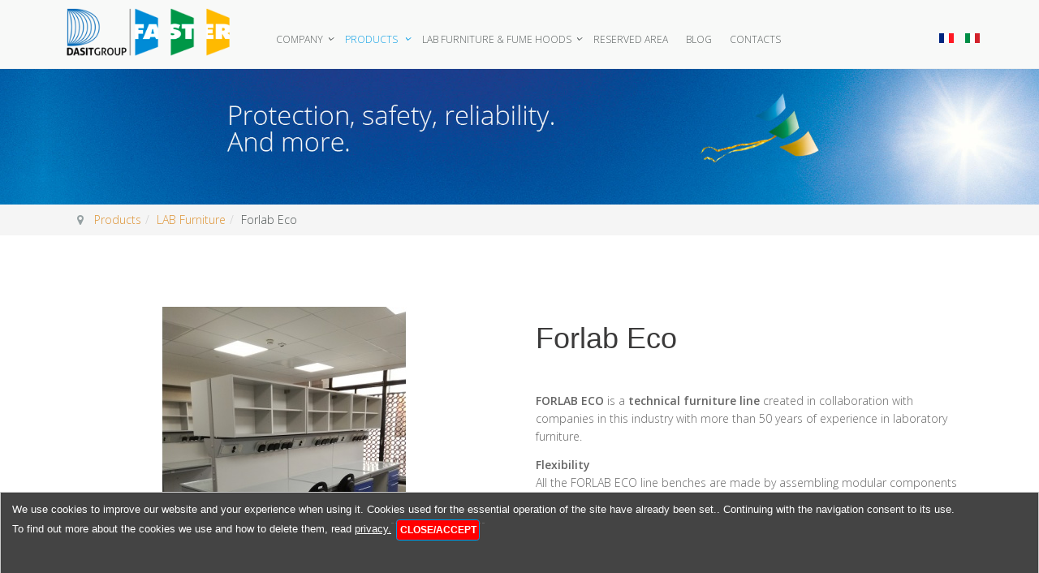

--- FILE ---
content_type: text/html; charset=utf-8
request_url: https://faster-air.com/en/products/lab-furniture/FORLAB%20ECO%20
body_size: 12518
content:
<!DOCTYPE html>
<html lang="en-gb" dir="ltr" class="com_hikashop view-product layout-show task-show itemid-531 j36 mm-hover">

<head>
		<base href="https://faster-air.com/en/products/lab-furniture/FORLAB%20ECO%20">
	<meta http-equiv="content-type" content="text/html; charset=utf-8">
	<meta name="description" content="FORLAB ECO is a technical furniture line made by assembling modular components that are perfectly interchangeable">
	<title>FORLAB ECO technical furniture line, modular components</title>
	<link href="/templates/uber/favicon.ico" rel="shortcut icon" type="image/vnd.microsoft.icon">
	<link href="/templates/uber/css/bootstrap.css" rel="stylesheet" type="text/css">
	<link href="/media/com_hikashop/css/frontend_faster.css?t=1588790862" rel="stylesheet" type="text/css">
	<link href="/media/system/css/modal.css" rel="stylesheet" type="text/css">
	<link href="/templates/system/css/system.css" rel="stylesheet" type="text/css">
	<link href="/templates/uber/css/template.css" rel="stylesheet" type="text/css">
	<link href="/templates/uber/css/megamenu.css" rel="stylesheet" type="text/css">
	<link href="/templates/uber/css/off-canvas.css" rel="stylesheet" type="text/css">
	<link href="/templates/uber/fonts/font-awesome/css/font-awesome.min.css" rel="stylesheet" type="text/css">
	<link href="https://fonts.googleapis.com/css?family=Open+Sans:400,300,600" rel="stylesheet" type="text/css">
	<link href="/templates/uber/css/custom.css" rel="stylesheet" type="text/css">
	<link href="/templates/uber/css/layouts/docs.css" rel="stylesheet" type="text/css">
	<link href="/templates/uber/acm/footer/css/style.css" rel="stylesheet" type="text/css">
	<link href="/templates/uber/acm/header/css/style.css" rel="stylesheet" type="text/css">
	<link href="/media/mod_languages/css/template.css" rel="stylesheet" type="text/css">
	<script src="/media/com_hikashop/js/hikashop.js?v=264" type="text/javascript"></script>
	<script src="/media/system/js/mootools-core.js" type="text/javascript"></script>
	<script src="/media/system/js/core.js" type="text/javascript"></script>
	<script src="/media/system/js/mootools-more.js" type="text/javascript"></script>
	<script src="/media/system/js/modal.js" type="text/javascript"></script>
	<script src="/media/jui/js/jquery.min.js" type="text/javascript"></script>
	<script src="/media/jui/js/jquery-noconflict.js" type="text/javascript"></script>
	<script src="/media/jui/js/jquery-migrate.min.js" type="text/javascript"></script>
	<script src="/plugins/system/t3/base-bs3/bootstrap/js/bootstrap.js" type="text/javascript"></script>
	<script src="/plugins/system/t3/base-bs3/js/jquery.tap.min.js" type="text/javascript"></script>
	<script src="/plugins/system/t3/base-bs3/js/off-canvas.js" type="text/javascript"></script>
	<script src="/plugins/system/t3/base-bs3/js/script.js" type="text/javascript"></script>
	<script src="/plugins/system/t3/base-bs3/js/menu.js" type="text/javascript"></script>
	<script src="/templates/uber/js/jquery.inview.min.js" type="text/javascript"></script>
	<script src="/templates/uber/js/jquery.parallax-1.1.3.js" type="text/javascript"></script>
	<script src="/templates/uber/js/jquery.placeholder.js" type="text/javascript"></script>
	<script src="/templates/uber/js/script.js" type="text/javascript"></script>
	<script src="/templates/uber/acm/footer/js/script.js" type="text/javascript"></script>
	<script src="/templates/uber/acm/header/js/script.js" type="text/javascript"></script>
	<script type="text/javascript">
<!--
window.hikashopFieldsJs = {
	'reqFieldsComp': {},
	'validFieldsComp': {},
	'regexFieldsComp': {},
	'regexValueFieldsComp': {}
};
//-->
<!--
function hikashopToggleFields(new_value, namekey, field_type, id, prefix) {
	if(!window.hikashop)
		return false;
	if(!window.hikashop.fields_data && window.hikashopFieldsJs)
		window.hikashop.fields_data = window.hikashopFieldsJs;
	return window.hikashop.toggleField(new_value, namekey, field_type, id, prefix);
}
//-->

		jQuery(function($) {
			SqueezeBox.initialize({});
			SqueezeBox.assign($('a.modal').get(), {
				parse: 'rel'
			});
		});

		window.jModalClose = function () {
			SqueezeBox.close();
		};
		
		// Add extra modal close functionality for tinyMCE-based editors
		document.onreadystatechange = function () {
			if (document.readyState == 'interactive' && typeof tinyMCE != 'undefined' && tinyMCE)
			{
				if (typeof window.jModalClose_no_tinyMCE === 'undefined')
				{	
					window.jModalClose_no_tinyMCE = typeof(jModalClose) == 'function'  ?  jModalClose  :  false;
					
					jModalClose = function () {
						if (window.jModalClose_no_tinyMCE) window.jModalClose_no_tinyMCE.apply(this, arguments);
						tinyMCE.activeEditor.windowManager.close();
					};
				}
		
				if (typeof window.SqueezeBoxClose_no_tinyMCE === 'undefined')
				{
					if (typeof(SqueezeBox) == 'undefined')  SqueezeBox = {};
					window.SqueezeBoxClose_no_tinyMCE = typeof(SqueezeBox.close) == 'function'  ?  SqueezeBox.close  :  false;
		
					SqueezeBox.close = function () {
						if (window.SqueezeBoxClose_no_tinyMCE)  window.SqueezeBoxClose_no_tinyMCE.apply(this, arguments);
						tinyMCE.activeEditor.windowManager.close();
					};
				}
			}
		};
		jQuery(function($){ $(".hasTooltip").tooltip({"html": true,"container": "body"}); });
	</script>
	<link rel="canonical" href="https://faster-air.com/en/lab-furniture-fume-hoods/forlab-eco-lab-furniture">

	
<!-- META FOR IOS & HANDHELD -->
	<meta name="viewport" content="width=device-width, initial-scale=1.0, maximum-scale=1.0, user-scalable=no">
	<style type="text/stylesheet">
		@-webkit-viewport   { width: device-width; }
		@-moz-viewport      { width: device-width; }
		@-ms-viewport       { width: device-width; }
		@-o-viewport        { width: device-width; }
		@viewport           { width: device-width; }
	</style>
	<script type="text/javascript">
		//<![CDATA[
		if (navigator.userAgent.match(/IEMobile\/10\.0/)) {
			var msViewportStyle = document.createElement("style");
			msViewportStyle.appendChild(
				document.createTextNode("@-ms-viewport{width:auto!important}")
			);
			document.getElementsByTagName("head")[0].appendChild(msViewportStyle);
		}
		//]]>
	</script>
<meta name="HandheldFriendly" content="true">
<meta name="apple-mobile-web-app-capable" content="YES">
<!-- //META FOR IOS & HANDHELD -->



<!-- GOOGLE FONTS-->
<link href="https://fonts.googleapis.com/css?family=Roboto:400,300,400italic,700,700italic" rel="stylesheet" type="text/css">
<!--// GOOGLE FONTS -->


<!-- Le HTML5 shim and media query for IE8 support -->
<!--[if lt IE 9]>
<script src="//html5shim.googlecode.com/svn/trunk/html5.js"></script>
<script type="text/javascript" src="/plugins/system/t3/base-bs3/js/respond.min.js"></script>
<![endif]-->
<script>
  (function(i,s,o,g,r,a,m){i['GoogleAnalyticsObject']=r;i[r]=i[r]||function(){
  (i[r].q=i[r].q||[]).push(arguments)},i[r].l=1*new Date();a=s.createElement(o),
  m=s.getElementsByTagName(o)[0];a.async=1;a.src=g;m.parentNode.insertBefore(a,m)
  })(window,document,'script','https://www.google-analytics.com/analytics.js','ga');

  ga('set', 'anonymizeIp', true);
  ga('create', 'UA-91921040-1', 'auto');
  ga('send', 'pageview');

</script>
<meta name="google-site-verification" content="lzMjIHoVNci1Hl4mupQbtXE6r8QxiwHrknm9RU_q8lM">
<!-- You can add Google Analytics here or use T3 Injection feature -->


<!-- START EM - EUCookie --------------------- -->    

<link rel="stylesheet" type="text/css" href="/templates/uber/euCookie/eucookielaw.css">                  
<script src="/templates/uber/euCookie/EUCookieLaw.js"></script>  
<script>  

new EUCookieLaw({  
message: "We use cookies to improve our website and your experience when using it. Cookies used for the essential operation of the site have already been set.. Continuing with the navigation consent to its use.<br>To find out more about the cookies we use and how to delete them, read <a href='http://www.faster-air.com/en/privacy-and-cookies-policy' target='_blank'>privacy.<\/a>",
showBanner: true,  
bannerTitle: '',  
agreeLabel: "Close/Accept",  
disagreeLabel: '',  
tag: 'h1',
agreeOnScroll: true,
reload: false,  
});  
</script>  
<!-- END EM - EUCookie --------------------- -->  
  </head>

<body>			<!--div class="eucookielaw-banner EUCOOKIELAW_BANNER_ADDITIONAL_CLASS" id="eucookielaw-in-html">
				<div class="well">
					<h1 class="banner-title">EUCOOKIELAW_BANNER_TITLE</h1>
					<p class="banner-message">EUCOOKIELAW_BANNER_DESCRIPTION</p>
					<p class="banner-agreement-buttons text-right">
						
						<a href="EUCOOKIELAW_BANNER_AGREE_LINK" class="agree-button btn btn-primary" onclick="(new EUCookieLaw()).enableCookies(); return false;">EUCOOKIELAW_BANNER_AGREE_BUTTON</a>
					</p>
				</div>
			</div-->

<div class="t3-wrapper"> <!-- Need this wrapper for off-canvas menu. Remove if you don't use of-canvas -->

  
<!-- HEADER -->
<!-- HEADER -->
<header id="uber-header-102" class="wrap uber-header header-4 light-color">
	<div class="container">	<div class="row">
		<!-- LOGO -->
		<div class="col-xs-6 col-sm-2 logo">
						<div class="logo-image">
				<a href="/en/" title="Faster srl - Laboratory Equipment, Safety Cabinets, Laminar Flow Systems">
						<img class="logo-img" src="/images/logo.png" alt="Faster srl - Laboratory Equipment, Safety Cabinets, Laminar Flow Systems">
					<span>Faster srl - Laboratory Equipment, Safety Cabinets, Laminar Flow Systems</span>
				</a>
				<small class="site-slogan"></small>
			</div>
					</div>
		<!-- //LOGO -->

		
<!-- MAIN NAVIGATION -->
<nav class="navbar navbar-default t3-mainnav">
		<!-- Brand and toggle get grouped for better mobile display -->
		<div class="navbar-header">
					</div>

		
		<div class="t3-navbar navbar-collapse collapse">
			<div class="t3-megamenu" data-responsive="true">
<ul itemscope itemtype="http://www.schema.org/SiteNavigationElement" class="nav navbar-nav level0">
<li itemprop="name" class="dropdown mega" data-id="150" data-level="1">
<span class=" dropdown-toggle separator" data-target="#" data-toggle="dropdown"> Company<em class="caret"></em></span>

<div class="nav-child dropdown-menu mega-dropdown-menu"><div class="mega-dropdown-inner">
<div class="row">
<div class="col-xs-12 mega-col-nav" data-width="12"><div class="mega-inner">
<ul itemscope itemtype="http://www.schema.org/SiteNavigationElement" class="mega-nav level1">
<li itemprop="name" data-id="156" data-level="2">
<a itemprop="url" class="" href="/en/company/about-us" data-target="#">About us </a>

</li>
<li itemprop="name" data-id="157" data-level="2">
<a itemprop="url" class="" href="/en/company/certifications" data-target="#">Certifications </a>

</li>
<li itemprop="name" data-id="158" data-level="2">
<a itemprop="url" class="" href="/en/company/worldwide-distribution" data-target="#">Worldwide distribution </a>

</li>
<li itemprop="name" data-id="164" data-level="2">
<a itemprop="url" class="" href="/en/company/video" data-target="#">Video </a>

</li>
</ul>
</div></div>
</div>
</div></div>
</li>
<li itemprop="name" class="active dropdown mega" data-id="151" data-level="1">
<a itemprop="url" class=" dropdown-toggle" href="/en/products" data-target="#" data-toggle="dropdown">Products <em class="caret"></em></a>

<div class="nav-child dropdown-menu mega-dropdown-menu" style="width: 1200px" data-width="1200"><div class="mega-dropdown-inner">
<div class="row">
<div class="col-xs-3 mega-col-nav" data-width="3"><div class="mega-inner">
<ul itemscope itemtype="http://www.schema.org/SiteNavigationElement" class="mega-nav level1">
<li itemprop="name" class="mega mega-group" data-id="174" data-level="2" data-group="1">
<a itemprop="url" class=" dropdown-header mega-group-title" href="/en/products/microbiological-safety-cabinets" data-target="#">Microbiological safety cabinets </a>

<div class="nav-child mega-group-ct"><div class="mega-dropdown-inner">
<div class="row">
<div class="col-xs-12 mega-col-nav" data-width="12"><div class="mega-inner">
<ul itemscope itemtype="http://www.schema.org/SiteNavigationElement" class="mega-nav level2">
<li itemprop="name" data-id="175" data-level="3">
<a itemprop="url" class="" href="/en/products/microbiological-safety-cabinets/class-i" data-target="#">Class I </a>

</li>
<li itemprop="name" data-id="176" data-level="3">
<a itemprop="url" class="" href="/en/products/microbiological-safety-cabinets/class-ii-a1-a2" data-target="#">Class II A1/A2 </a>

</li>
<li itemprop="name" data-id="203" data-level="3">
<a itemprop="url" class="" href="/en/products/microbiological-safety-cabinets/class-ii-b2" data-target="#">Class II B2 </a>

</li>
<li itemprop="name" data-id="177" data-level="3">
<a itemprop="url" class="" href="/en/products/microbiological-safety-cabinets/class-iii" data-target="#">Class III </a>

</li>
</ul>
</div></div>
</div>
</div></div>
</li>
<li itemprop="name" class="mega mega-group" data-id="185" data-level="2" data-group="1">
<a itemprop="url" class=" dropdown-header mega-group-title" href="/en/products/isolators" data-target="#">Isolators </a>

<div class="nav-child mega-group-ct"><div class="mega-dropdown-inner">
<div class="row">
<div class="col-xs-12 mega-col-nav" data-width="12"><div class="mega-inner">
<ul itemscope itemtype="http://www.schema.org/SiteNavigationElement" class="mega-nav level2">
<li itemprop="name" data-id="186" data-level="3">
<a itemprop="url" class="" href="/en/products/isolators/cytotoxic-isolators" data-target="#">Cytotoxic isolators </a>

</li>
<li itemprop="name" data-id="187" data-level="3">
<a itemprop="url" class="" href="/en/products/isolators/sterility-test-isolators" data-target="#">Sterility test isolators </a>

</li>
</ul>
</div></div>
</div>
</div></div>
</li>
<li itemprop="name" class="mega mega-group" data-id="178" data-level="2" data-group="1">
<a itemprop="url" class=" dropdown-header mega-group-title" href="/en/products/cytotoxic-solutions" data-target="#">Cytotoxic Solutions </a>

<div class="nav-child mega-group-ct"><div class="mega-dropdown-inner">
<div class="row">
<div class="col-xs-12 mega-col-nav" data-width="12"><div class="mega-inner">
<ul itemscope itemtype="http://www.schema.org/SiteNavigationElement" class="mega-nav level2">
<li itemprop="name" data-id="278" data-level="3">
<a itemprop="url" class="" href="/en/products/cytotoxic-solutions/class-ii-cytotoxic-safety-cabinets" data-target="#">Class II Cytotoxic safety cabinets </a>

</li>
<li itemprop="name" data-id="263" data-level="3">
<a itemprop="url" class="" href="/en/products/cytotoxic-solutions/cytotoxic-isolators" data-target="#">Cytotoxic isolators  </a>

</li>
</ul>
</div></div>
</div>
</div></div>
</li>
</ul>
</div></div>
<div class="col-xs-3 mega-col-nav" data-width="3"><div class="mega-inner">
<ul itemscope itemtype="http://www.schema.org/SiteNavigationElement" class="mega-nav level1">
<li itemprop="name" class="mega mega-group" data-id="179" data-level="2" data-group="1">
<a itemprop="url" class=" dropdown-header mega-group-title" href="/en/products/laminar-airflow-cabinets" data-target="#">Laminar airflow cabinets </a>

<div class="nav-child mega-group-ct"><div class="mega-dropdown-inner">
<div class="row">
<div class="col-xs-12 mega-col-nav" data-width="12"><div class="mega-inner">
<ul itemscope itemtype="http://www.schema.org/SiteNavigationElement" class="mega-nav level2">
<li itemprop="name" data-id="180" data-level="3">
<a itemprop="url" class="" href="/en/products/laminar-airflow-cabinets/vertical-laminar-airflow-cabinets" data-target="#">Vertical laminar airflow cabinets </a>

</li>
<li itemprop="name" data-id="181" data-level="3">
<a itemprop="url" class="" href="/en/products/laminar-airflow-cabinets/horizontal-laminar-airflow-cabinets" data-target="#">Horizontal Laminar airflow cabinets </a>

</li>
</ul>
</div></div>
</div>
</div></div>
</li>
<li itemprop="name" class="mega mega-group" data-id="182" data-level="2" data-group="1">
<a itemprop="url" class=" dropdown-header mega-group-title" href="/en/products/special-cabinets" data-target="#">Special Cabinets </a>

<div class="nav-child mega-group-ct"><div class="mega-dropdown-inner">
<div class="row">
<div class="col-xs-12 mega-col-nav" data-width="12"><div class="mega-inner">
<ul itemscope itemtype="http://www.schema.org/SiteNavigationElement" class="mega-nav level2">
<li itemprop="name" data-id="197" data-level="3">
<a itemprop="url" class="" href="/en/products/special-cabinets/rbh-robot-bio-hazard" data-target="#">Extra-Large cabinets </a>

</li>
<li itemprop="name" data-id="198" data-level="3">
<a itemprop="url" class="" href="/en/products/special-cabinets/weighing-cabinets" data-target="#">Weighing cabinets </a>

</li>
<li itemprop="name" data-id="545" data-level="3">
<a itemprop="url" class="" href="/en/products/special-cabinets/pcr-fast" data-target="#">PCR FAST </a>

</li>
</ul>
</div></div>
</div>
</div></div>
</li>
<li itemprop="name" class="mega mega-group" data-id="279" data-level="2" data-group="1">
<a itemprop="url" class=" dropdown-header mega-group-title" href="/en/products/customizations-and-bespoke-units" data-target="#">Customizations and bespoke units </a>

<div class="nav-child mega-group-ct"><div class="mega-dropdown-inner">
</div></div>
</li>
</ul>
</div></div>
<div class="col-xs-3 mega-col-nav" data-width="3"><div class="mega-inner">
<ul itemscope itemtype="http://www.schema.org/SiteNavigationElement" class="mega-nav level1">
<li itemprop="name" class="mega mega-group" data-id="184" data-level="2" data-group="1">
<a itemprop="url" class=" dropdown-header mega-group-title" href="/en/products/chemical-fume-hoods" data-target="#">Chemical fume cupboards </a>

<div class="nav-child mega-group-ct"><div class="mega-dropdown-inner">
<div class="row">
<div class="col-xs-12 mega-col-nav" data-width="12"><div class="mega-inner">
<ul itemscope itemtype="http://www.schema.org/SiteNavigationElement" class="mega-nav level2">
<li itemprop="name" data-id="264" data-level="3">
<a itemprop="url" class="" href="/en/products/chemical-fume-hoods/recirculatory-filtration-fume-cupboards" data-target="#">Recirculatory filtration fume cupboards </a>

</li>
<li itemprop="name" data-id="267" data-level="3">
<a itemprop="url" class="" href="/en/products/chemical-fume-hoods/total-exhaust-fume-cupboards" target="_blank" data-target="#">Total exhaust fume cupboards </a>

</li>
<li itemprop="name" data-id="403" data-level="3">
<a itemprop="url" class="" href="/en/products/chemical-fume-hoods/hybrid-fume-cupboards" target="_blank" data-target="#">Hybrid fume cupboards </a>

</li>
</ul>
</div></div>
</div>
</div></div>
</li>
<li itemprop="name" class="current active mega mega-group" data-id="531" data-level="2" data-group="1">
<a itemprop="url" class=" dropdown-header mega-group-title" href="/en/products/lab-furniture" data-target="#">LAB Furniture </a>

<div class="nav-child mega-group-ct"><div class="mega-dropdown-inner">
<div class="row">
<div class="col-xs-12 mega-col-nav" data-width="12"><div class="mega-inner">
<ul itemscope itemtype="http://www.schema.org/SiteNavigationElement" class="mega-nav level2">
<li itemprop="name" data-id="532" data-level="3">
<a itemprop="url" class="" href="/en/products/lab-furniture/forlab-eco-lab-formiture" data-target="#">Forlab Eco </a>

</li>
<li itemprop="name" data-id="533" data-level="3">
<a itemprop="url" class="" href="/en/products/lab-furniture/forlab-4you-lab-formiture" data-target="#">Forlab4you </a>

</li>
</ul>
</div></div>
</div>
</div></div>
</li>
</ul>
</div></div>
<div class="col-xs-3 mega-col-nav" data-width="3"><div class="mega-inner">
<ul itemscope itemtype="http://www.schema.org/SiteNavigationElement" class="mega-nav level1">
<li itemprop="name" class="mega mega-group" data-id="204" data-level="2" data-group="1">
<a itemprop="url" class=" dropdown-header mega-group-title" href="/en/products/industrial-systems" data-target="#">Industrial Systems </a>

<div class="nav-child mega-group-ct"><div class="mega-dropdown-inner">
<div class="row">
<div class="col-xs-12 mega-col-nav" data-width="12"><div class="mega-inner">
<ul itemscope itemtype="http://www.schema.org/SiteNavigationElement" class="mega-nav level2">
<li itemprop="name" data-id="205" data-level="3">
<a itemprop="url" class="" href="/en/products/industrial-systems/air-showers" data-target="#">Air Showers </a>

</li>
<li itemprop="name" data-id="206" data-level="3">
<a itemprop="url" class="" href="/en/products/industrial-systems/cross-flow-units" data-target="#">Cross Flow Units </a>

</li>
<li itemprop="name" data-id="207" data-level="3">
<a itemprop="url" class="" href="/en/products/industrial-systems/mobile-laf-trolleys" data-target="#">Mobile LAF Trolleys </a>

</li>
<li itemprop="name" data-id="208" data-level="3">
<a itemprop="url" class="" href="/en/products/industrial-systems/pass-boxes" data-target="#">Pass Boxes </a>

</li>
<li itemprop="name" data-id="209" data-level="3">
<a itemprop="url" class="" href="/en/products/industrial-systems/modular-laf-units" data-target="#">Modular LAF Units </a>

</li>
</ul>
</div></div>
</div>
</div></div>
</li>
</ul>
</div></div>
</div>
</div></div>
</li>
<li itemprop="name" class="dropdown mega" data-id="307" data-level="1">
<span class=" dropdown-toggle separator" data-target="#" data-toggle="dropdown"> Lab Furniture &amp; Fume Hoods<em class="caret"></em></span>

<div class="nav-child dropdown-menu mega-dropdown-menu"><div class="mega-dropdown-inner">
<div class="row">
<div class="col-xs-12 mega-col-nav" data-width="12"><div class="mega-inner">
<ul itemscope itemtype="http://www.schema.org/SiteNavigationElement" class="mega-nav level1">
<li itemprop="name" data-id="536" data-level="2">
<a itemprop="url" class="" href="/en/lab-furniture-fume-hoods/forlab-4you-lab-formiture" data-target="#">Forlab4you </a>

</li>
<li itemprop="name" data-id="535" data-level="2">
<a itemprop="url" class="" href="/en/lab-furniture-fume-hoods/forlab-eco-lab-formiture" data-target="#">Forlab Eco </a>

</li>
<li itemprop="name" data-id="309" data-level="2">
<a itemprop="url" class="" href="/en/products/chemical-fume-hoods" data-target="#">Chemical Fume Cupboard</a>

</li>
</ul>
</div></div>
</div>
</div></div>
</li>
<li itemprop="name" data-id="154" data-level="1">
<a itemprop="url" class="" href="/en/reserved-area" data-target="#">Reserved area </a>

</li>
<li itemprop="name" data-id="407" data-level="1">
<a itemprop="url" class="" href="/en/blog" data-target="#">Blog </a>

</li>
<li itemprop="name" data-id="155" data-level="1">
<a itemprop="url" class="" href="/en/contacts" data-target="#">Contacts </a>

</li>
</ul>
</div>

		</div>
</nav>
<!-- //MAIN NAVIGATION -->

					<div class="site-navigation-right pull-right">
									
<button class="btn btn-primary off-canvas-toggle " type="button" data-pos="right" data-nav="#t3-off-canvas" data-effect="off-canvas-effect-2">
  <span>Menu</span> <i class="fa fa-bars"></i>
</button>

<!-- OFF-CANVAS SIDEBAR -->
<div id="t3-off-canvas" class="t3-off-canvas ">

  <div class="t3-off-canvas-header">
      
            
    <button type="button" class="close" data-dismiss="modal" aria-hidden="true">×</button>
  </div>

  <div class="t3-off-canvas-body">
    <div class="t3-module module " id="Mod118"><div class="module-inner"><div class="module-ct"><ul class="nav  nav-pills nav-stacked ">
<li class="item-150 divider deeper dropdown parent"><span class="separator">Company</span>
<ul class="dropdown-menu"><li class="item-156"><a href="/en/company/about-us">About us</a></li><li class="item-157"><a href="/en/company/certifications">Certifications</a></li><li class="item-158"><a href="/en/company/worldwide-distribution">Worldwide distribution</a></li><li class="item-164"><a href="/en/company/video">Video</a></li></ul></li><li class="item-151 active deeper dropdown parent"><a class="dropdown-toggle" href="/en/products" data-toggle="dropdown">Products<em class="caret"></em></a><ul class="dropdown-menu"><li class="item-174 dropdown-submenu parent"><a href="/en/products/microbiological-safety-cabinets">Microbiological safety cabinets</a><ul class="dropdown-menu"><li class="item-175"><a href="/en/products/microbiological-safety-cabinets/class-i">Class I</a></li><li class="item-176"><a href="/en/products/microbiological-safety-cabinets/class-ii-a1-a2">Class II A1/A2</a></li><li class="item-203"><a href="/en/products/microbiological-safety-cabinets/class-ii-b2">Class II B2</a></li><li class="item-177"><a href="/en/products/microbiological-safety-cabinets/class-iii">Class III</a></li></ul></li><li class="item-185 dropdown-submenu parent"><a href="/en/products/isolators">Isolators</a><ul class="dropdown-menu"><li class="item-186"><a href="/en/products/isolators/cytotoxic-isolators">Cytotoxic isolators</a></li><li class="item-187"><a href="/en/products/isolators/sterility-test-isolators">Sterility test isolators</a></li></ul></li><li class="item-178 dropdown-submenu parent"><a href="/en/products/cytotoxic-solutions">Cytotoxic Solutions</a><ul class="dropdown-menu"><li class="item-278"><a href="/en/products/cytotoxic-solutions/class-ii-cytotoxic-safety-cabinets">Class II Cytotoxic safety cabinets</a></li><li class="item-263"><a href="/en/products/cytotoxic-solutions/cytotoxic-isolators">Cytotoxic isolators </a></li></ul></li><li class="item-179 dropdown-submenu parent"><a href="/en/products/laminar-airflow-cabinets">Laminar airflow cabinets</a><ul class="dropdown-menu"><li class="item-180"><a href="/en/products/laminar-airflow-cabinets/vertical-laminar-airflow-cabinets">Vertical laminar airflow cabinets</a></li><li class="item-181"><a href="/en/products/laminar-airflow-cabinets/horizontal-laminar-airflow-cabinets">Horizontal Laminar airflow cabinets</a></li></ul></li><li class="item-182 dropdown-submenu parent"><a href="/en/products/special-cabinets">Special Cabinets</a><ul class="dropdown-menu"><li class="item-197"><a href="/en/products/special-cabinets/rbh-robot-bio-hazard">Extra-Large cabinets</a></li><li class="item-198"><a href="/en/products/special-cabinets/weighing-cabinets">Weighing cabinets</a></li><li class="item-545"><a href="/en/products/special-cabinets/pcr-fast">PCR FAST</a></li></ul></li><li class="item-279"><a href="/en/products/customizations-and-bespoke-units">Customizations and bespoke units</a></li><li class="item-184 dropdown-submenu parent"><a href="/en/products/chemical-fume-hoods">Chemical fume cupboards</a><ul class="dropdown-menu"><li class="item-264"><a href="/en/products/chemical-fume-hoods/recirculatory-filtration-fume-cupboards">Recirculatory filtration fume cupboards</a></li><li class="item-267"><a href="/en/products/chemical-fume-hoods/total-exhaust-fume-cupboards" target="_blank">Total exhaust fume cupboards</a></li><li class="item-403"><a href="/en/products/chemical-fume-hoods/hybrid-fume-cupboards" target="_blank">Hybrid fume cupboards</a></li></ul></li><li class="item-531 current active dropdown-submenu parent"><a href="/en/products/lab-furniture">LAB Furniture</a><ul class="dropdown-menu"><li class="item-532"><a href="/en/products/lab-furniture/forlab-eco-lab-formiture">Forlab Eco</a></li><li class="item-533"><a href="/en/products/lab-furniture/forlab-4you-lab-formiture">Forlab4you</a></li></ul></li><li class="item-204 dropdown-submenu parent"><a href="/en/products/industrial-systems">Industrial Systems</a><ul class="dropdown-menu"><li class="item-205"><a href="/en/products/industrial-systems/air-showers">Air Showers</a></li><li class="item-206"><a href="/en/products/industrial-systems/cross-flow-units">Cross Flow Units</a></li><li class="item-207"><a href="/en/products/industrial-systems/mobile-laf-trolleys">Mobile LAF Trolleys</a></li><li class="item-208"><a href="/en/products/industrial-systems/pass-boxes">Pass Boxes</a></li><li class="item-209"><a href="/en/products/industrial-systems/modular-laf-units">Modular LAF Units</a></li></ul></li></ul></li><li class="item-307 divider deeper dropdown parent"><span class="separator">Lab Furniture &amp; Fume Hoods</span>
<ul class="dropdown-menu"><li class="item-536"><a href="/en/lab-furniture-fume-hoods/forlab-4you-lab-formiture">Forlab4you</a></li><li class="item-535"><a href="/en/lab-furniture-fume-hoods/forlab-eco-lab-formiture">Forlab Eco</a></li><li class="item-309">	<a href="/en/products/chemical-fume-hoods">Chemical Fume Cupboard</a></li></ul></li><li class="item-154"><a href="/en/reserved-area">Reserved area</a></li><li class="item-407"><a href="/en/blog">Blog</a></li><li class="item-155"><a href="/en/contacts">Contacts</a></li></ul>
</div></div></div>

		  </div>

</div>
<!-- //OFF-CANVAS SIDEBAR -->
				
				
									<!-- LANGUAGE SWITCHER -->
					<div class="languageswitcherload">
						<div class="mod-languages">

	<ul class="lang-inline">
						<li class="" dir="ltr">
			<a href="/fr/">
							<img src="/media/mod_languages/images/fr.gif" alt="French (FR)" title="French (FR)">						</a>
			</li>
											<li class="" dir="ltr">
			<a href="/it/prodotti/arredi-da-laboratorio">
							<img src="/media/mod_languages/images/it.gif" alt="Italiano" title="Italiano">						</a>
			</li>
				</ul>

</div>
					</div>
					<!-- //LANGUAGE SWITCHER -->
							</div>
		
	</div>
	</div></header>
<!-- //HEADER -->

	


<!-- //HEADER -->
  
  
<!-- Full Width-->
<div class="sections-wrap section-map wrap">
	<div class="section " id="section-116"><div class="section-ct">

<div class="custom">
	<div><img src="/images/banners/masthead-prod.jpg" alt="masthead prod" style="max-width: 100%;"></div></div>
</div></div>
</div>
<!-- //Full Width-->
  
  
<div class="wrap navhelper-container">
<!-- Full Width-->
<div class="container">
	<div class="section " id="section-117"><div class="section-ct">
<ol class="breadcrumb ">
	<li class="active"><span class="hasTooltip"><i class="fa fa-map-marker" data-toggle="tooltip" title="You are here: "></i></span></li><li><a href="/en/products" class="pathway">Products</a><span class="divider"><img src="/templates/uber/images/system/arrow.png" alt=""></span></li><li><a href="/en/products/lab-furniture" class="pathway">LAB Furniture</a><span class="divider"><img src="/templates/uber/images/system/arrow.png" alt=""></span></li><li><span>Forlab Eco</span></li></ol>
</div></div>
</div>
<!-- //Full Width-->
</div>
  

  

  

<div id="t3-mainbody" class="container t3-mainbody">
	<div class="row">
		<!-- MAIN CONTENT -->
		<div id="t3-content" class="t3-content col-xs-12">
						<div id="system-message-container">
	</div>

						<div itemprop="Product" itemscope itemtype="http://schema.org/Product" id="hikashop_product_Forlab_Eco_page" class="hikashop_product_page hikashop_product_of_category_30">
	<div class="clear_both"></div>
	<form action="/en/products/lab-furniture/product/updatecart" method="post" name="hikashop_product_form" onsubmit="return hikashop_product_form_check();" enctype="multipart/form-data">
	<script type="text/javascript">
	function hikashop_product_form_check(){
		var add_to_cart_main_div = document.getElementById('hikashop_product_quantity_main');
		if(!add_to_cart_main_div)
			return true;
		var main_div_inputs = add_to_cart_main_div.getElementsByTagName('input');
		if(!main_div_inputs.length){
			var main_div_links = add_to_cart_main_div.getElementsByTagName('a');
			if(!main_div_links.length)
				return false;
		}
		return true;
	}
	</script>

<div class="row" style="padding-bottom: 25px;">
        <!-- [2] START IMMAGINE -->    
	<div class="col-md-6 col-sm-4 col-xs-12">

		<div id="hikashop_product_image_main" class="hikashop_global_image_div" style="">
	<div id="hikashop_main_image_div" class="hikashop_main_image_div">
		
				<div class="hikashop_product_main_image_thumb" id="hikashop_image_main_thumb_div" style="height:420px;">
					<div class="hikashop_product_main_image">
												<div style="position:relative;text-align:center;clear:both;max-width:100%;max-height:100%; margin: auto;" class="hikashop_product_main_image_subdiv">
						<a title="" onclick="return window.localPage.openImage('hikashop_main_image', '', event);" href="/images/com_hikashop/upload/1.jpg" data-rel="{handler:'image'}" target="_blank"><img id="hikashop_main_image" style="margin-top:10px;margin-bottom:10px;display:inline-block;vertical-align:middle" title="" alt="1" src="/images/com_hikashop/upload/thumbnails/400x400f/1.jpg"></a>						</div>
					</div>
				</div>
				<meta itemprop="image" content="/images/com_hikashop/upload/1.jpg">
			</div>
			<div id="hikashop_small_image_div" class="hikashop_small_image_div">
			<a title="" onmouseover="return window.localPage.changeImage(this, 'hikashop_main_image', '/images/com_hikashop/upload/thumbnails/400x400f/1.jpg', 400, 400, '', '1');" onclick="SqueezeBox.fromElement(this,{parse:'data-rel'});return false;" id="hikashop_first_thumbnail" href="/images/com_hikashop/upload/1.jpg" data-rel="{handler:'image'}" target="_blank"><img class="hikashop_child_image hikashop_child_image_active" title="" alt="1" src="/images/com_hikashop/upload/thumbnails/400x400f/1.jpg"></a><a title="" onmouseover="return window.localPage.changeImage(this, 'hikashop_main_image', '/images/com_hikashop/upload/thumbnails/400x400f/2.jpg', 400, 400, '', '2');" onclick="SqueezeBox.fromElement(this,{parse:'data-rel'});return false;" href="/images/com_hikashop/upload/2.jpg" data-rel="{handler:'image'}" target="_blank"><img class="hikashop_child_image" title="" alt="2" src="/images/com_hikashop/upload/thumbnails/400x400f/2.jpg"></a><a title="" onmouseover="return window.localPage.changeImage(this, 'hikashop_main_image', '/images/com_hikashop/upload/thumbnails/400x400f/3.jpg', 400, 400, '', '3');" onclick="SqueezeBox.fromElement(this,{parse:'data-rel'});return false;" href="/images/com_hikashop/upload/3.jpg" data-rel="{handler:'image'}" target="_blank"><img class="hikashop_child_image" title="" alt="3" src="/images/com_hikashop/upload/thumbnails/400x400f/3.jpg"></a><a title="" onmouseover="return window.localPage.changeImage(this, 'hikashop_main_image', '/images/com_hikashop/upload/thumbnails/400x400f/4.jpg', 400, 400, '', '4');" onclick="SqueezeBox.fromElement(this,{parse:'data-rel'});return false;" href="/images/com_hikashop/upload/4.jpg" data-rel="{handler:'image'}" target="_blank"><img class="hikashop_child_image" title="" alt="4" src="/images/com_hikashop/upload/thumbnails/400x400f/4.jpg"></a><a title="" onmouseover="return window.localPage.changeImage(this, 'hikashop_main_image', '/images/com_hikashop/upload/thumbnails/400x400f/5.jpg', 400, 400, '', '5');" onclick="SqueezeBox.fromElement(this,{parse:'data-rel'});return false;" href="/images/com_hikashop/upload/5.jpg" data-rel="{handler:'image'}" target="_blank"><img class="hikashop_child_image" title="" alt="5" src="/images/com_hikashop/upload/thumbnails/400x400f/5.jpg"></a><a title="" onmouseover="return window.localPage.changeImage(this, 'hikashop_main_image', '/images/com_hikashop/upload/thumbnails/400x400f/6.jpg', 400, 400, '', '6');" onclick="SqueezeBox.fromElement(this,{parse:'data-rel'});return false;" href="/images/com_hikashop/upload/6.jpg" data-rel="{handler:'image'}" target="_blank"><img class="hikashop_child_image" title="" alt="6" src="/images/com_hikashop/upload/thumbnails/400x400f/6.jpg"></a><a title="" onmouseover="return window.localPage.changeImage(this, 'hikashop_main_image', '/images/com_hikashop/upload/thumbnails/400x400f/7.jpg', 400, 400, '', '7');" onclick="SqueezeBox.fromElement(this,{parse:'data-rel'});return false;" href="/images/com_hikashop/upload/7.jpg" data-rel="{handler:'image'}" target="_blank"><img class="hikashop_child_image" title="" alt="7" src="/images/com_hikashop/upload/thumbnails/400x400f/7.jpg"></a><a title="" onmouseover="return window.localPage.changeImage(this, 'hikashop_main_image', '/images/com_hikashop/upload/thumbnails/400x400f/8.jpg', 400, 400, '', '8');" onclick="SqueezeBox.fromElement(this,{parse:'data-rel'});return false;" href="/images/com_hikashop/upload/8.jpg" data-rel="{handler:'image'}" target="_blank"><img class="hikashop_child_image" title="" alt="8" src="/images/com_hikashop/upload/thumbnails/400x400f/8.jpg"></a>	</div>
</div>
<script type="text/javascript">
if(!window.localPage)
	window.localPage = {};style="float: left;max-width: 100%"
if(!window.localPage.images)
	window.localPage.images = {};
window.localPage.changeImage = function(el, id, url, width, height, title, alt) {
	var d = document, target = d.getElementById(id), w = window, o = window.Oby;
	if(!target) return false;
	target.src = url;
	target.width = width;
	target.height = height;
	target.title = title;
	target.alt = alt;
	var thumb_img = null, thumbs_div = d.getElementById('hikashop_small_image_div');
	if(thumbs_div) {
		thumbs_img = thumbs_div.getElementsByTagName('img');
		if(thumbs_img) {
			for(var i = thumbs_img.length - 1; i >= 0; i--) {
				o.removeClass(thumbs_img[i], 'hikashop_child_image_active');
			}
		}
	}
	thumb_img = el.getElementsByTagName('img');
	if(thumb_img) {
		for(var i = thumbs_img.length - 1; i >= 0; i--) {
			o.addClass(thumbs_img[i], 'hikashop_child_image_active');
		}
	}

	window.localPage.images[id] = el;
	return false;
};
window.localPage.openImage = function(id, variant_name, e) {
	if(!variant_name) variant_name = '';
	if(!window.localPage.images[id])
		window.localPage.images[id] = document.getElementById('hikashop_first_thumbnail' + variant_name);

	e = e || window.event;
	e.stopPropagation();
	e.cancelBubble = true;
	window.Oby.cancelEvent(e);
	window.localPage.images[id].click();
	return false;
};
</script>
                <!-- [2] ENDT IMMAGINE -->
        </div>
	<div class="col-md-6 col-sm-8 col-xs-12">
                <div id="hikashop_product_top_part" class="hikashop_product_top_part"><!-- [1] START TITOLO -->
                                                <!-- START Product Name -->
                        <h1>
                            <span id="hikashop_product_name_main" class="hikashop_product_name_main" itemprop="name">
                                        <span class="art-title-span">Forlab </span>Eco                                </span>

                        </h1>
                        <!-- END Product Name -->
                </div>                
            
                <!-- START Description-->
                <div id="hikashop_product_bottom_part" class="hikashop_product_bottom_part">
                                                <div id="hikashop_product_description_main" class="hikashop_product_description_main" itemprop="description">
                                <p><strong>FORLAB ECO</strong> is a <strong>technical furniture line</strong> created in collaboration with companies in this industry with more than 50 years of experience in laboratory furniture.</p>
<p><strong>Flexibility</strong><br>All the FORLAB ECO line benches are made by assembling modular components that are perfectly interchangeable, replaceable and implementable so that they can easily adapt to any environment of any size and shape.</p>
<p><strong>Economy</strong><br>Thanks to the improvement of production processes, the FORLAB ECO line allows to optimize costs and to guarantee a quality standard in line with the EN13150-2020 standards as certified by Bureau Veritas. </p>
<p><strong>Velocity<br></strong>In the range of benches most used in the laboratory world, we have selected only a few types to optimize processing times.</p>
<p>These benches are prepared and pre-assembled in the production phase allowing the customer to have furniture already prepared in a short time, also improving installation times.</p>                        </div>
                        <span id="hikashop_product_url_main" class="hikashop_product_url_main">
                                                        </span>
                        <div id="hikashop_product_files_main" class="hikashop_product_files_main">
	</div>
                                                                    
                </div>      
                
                                
                <div>
                    <p>
                        <a href="https://faster-air.com/en/request-a-quote/?prod=Forlab+Eco--3386" rel="nofollow" class="btn btn-default">
                            <em class="fa fa-file-pdf-o">   </em>Request a quote                        </a>
                    </p>                
                </div>
                
                
                
	</div>
</div>

<div class="row">
	<!-- Tabs -->
	<div class="col-lg-12">
		<ul class="nav nav-tabs">
                <li class="active"><a href="#features" data-toggle="tab">Features</a></li><li><a href="#benefits" data-toggle="tab">Key points</a></li><li><a href="#specifications" data-toggle="tab">Technical specifications</a></li><li><a href="#worktop" data-toggle="tab">Worktop</a></li><li><a href="#furniture_accessories" data-toggle="tab">Furniture accessories</a></li><li><a href="#tab_certifications" data-toggle="tab">Certification</a></li>        
		</ul>
            
            

            <div id="myTabContent" class="tab-content">
                                
                				
				<div id="features" class="tab-pane fade active in">     
                <p><strong>Benches components</strong></p>
<p>The front structures are made of two inverted "U" shaped or two “C” frame shoulders, in tubular steel with very high resistance of section 60x30x2mm treated with epoxy paint thickness 80µ each equipped with two feet.</p>
<p><strong>Vertical columns</strong></p>
<p>It is the fundamental element for housing the service door perforated strips, the fluid door panels, trapezoidal door panels and related accessories, including reagent holders, overhead cabinets, suction systems, etc.<br>The available heights range from ~ 900 to ~ 2125 in the various applications, the floor-standing beams connected to each other by means of various sheet metal sections, allow the passage of the fluid and electric feeding lines from the floor, sideways to the wall (power supply in series) and from the ceiling, with the consequent adaptability and rationality in the management of plant networks.</p>
<p>At the base there are the adjustable feet for leveling the structure provided with adjustable pin with key and plastic base type PA6 light gray RAL 7035.</p>
<p>For the construction of the columns is used a profile with a section equal to 60x30 thickness 15/10 treated with epoxy coating, thickness 80µ, color SILVER RAL 9006.</p>
<p><strong>Perforated user cross<br></strong></p>
<p>Made of 15/10 sheet steel treated with epoxy coating, thickness 80µ color SILVER RAL 9006, it is equipped with circular hole 75 mm pitch prepared for the passage of plant lines or the direct housing of taps and electric turrets.</p>
<p>The square drilling allows to access the lower system area for the passage of electric cables and to facilitate the operations of plant engineering intervention.<br>To cover the holes, specific head covers in RAL7035 light gray plastic material are used.</p>
<p><strong>Service panel<br></strong></p>
<p>Made of 15/10 sheet metal treated with 80µ epoxy paint, color SILVER RAL 9006, 30° oriented in the direction of the worktop; the particular section of the profile allows to contain the protrusion of the electrical equipment for the benefit of a rational exploitation of the entire surface of the worktop.</p>
<p><strong>Front structure<br></strong></p>
<p>They consist of two inverted "U" shaped or two “C” frame shoulders in steel section 60x30 mm thickness mm.2 treated with an epoxy coating thickness of 80µ. To the shoulders are applied, through special clamps with hidden screws, three crosspieces of the same section and color painting SILVER RAL 9006. These structures give the bench a perfect stability and resistance to the load that is expressed with a flow rate&gt; to 200 Kg/m2.</p>
<p>The front supporting structures and the technological units are of the modular type, not built or assembled in succession with common elements.</p>
<p>This type of configuration ensures extreme ease of installation and removal of the same (even by non-specialized personnel) with the possibility of recomposing in different configurations without additional expense unavoidable if you adopt solutions with common central elements for multiple structures.</p>                </div>
                
                
                <div id="benefits" class="tab-pane fade">            
                <p><strong>Preassembled</strong> workstation</p>
<p><strong>Low-cost</strong> benches</p>
<p>Structure strength</p>
<p><strong>EN 13150:2020</strong> Tested by CATAS and certified by Bureau Veritas</p>                </div>
                
                <div id="specifications" class="tab-pane fade">            
                <p><strong>Central &amp; wall benches with technical unit cell</strong></p>
<p>Modular Length: 600-900-1500-1200-1800 mm<br>Worktop modular height: 760-900 mm<br>Technical unit cell modular height: 915-1800-2125 mm<br>Depth: 590-750 mm (worktop)<br>Total depth: 668-828 mm (wall benches) - 1156-1596mm (central benches)<br>Loading max:. 200 Kg/m2 (C frame) - 400 Kg/m2 (U frame)<br>Service panel depth: 130 mm<br>Shelves modular height: 1150-1750 mm</p>                </div>
                
                

                                
                
                                
                
                                
                
                 

		<div id="worktop" class="tab-pane fade">     
                <p><strong>Posforming laminate</strong></p>
<p><strong>Critical substances</strong>: Acids in concentrations &gt; 10%</p>
<p><strong>Damaging substances</strong>: Concentrated hydrochloric acids, Nitric acid, Heated sulfuric acid<br><strong>Advantage</strong>: Cheap<br><strong>Disadvantage</strong>: Joints sensitive to moisture, Medium chemical resistance<br><strong>Use</strong>: Instrument benches and laboratory benches in the dry area<br>Cannot be used in a moist or wet area</p>
<p><strong>High-pressure laminate</strong></p>
<p><strong>Critical substances</strong>: Acids &gt; 20 %<br><strong>Damaging substances</strong>: Concentrated hydrochloric acids - nitric acid<br><strong>Advantage</strong>: Highly compressed surface structure, High chemical resistance.<br><strong>Disadvantage</strong>: Flat</p>
<p><strong>Ceramic monolith IPERGRES</strong></p>
<p><strong>Use:</strong> Chemical, microbiological, genetic engineering laboratories<br><strong>Critical substances</strong>: None (thermal shock)<br><strong>Damaging substances</strong>: Hydrofluoric acid<br><strong>Advantage</strong>: Best chemical resistance, mechanically stable, easy to dispose<br><strong>Use</strong>: Areas with very high chemical and mechanical stress</p>
<p><strong>Stainless Steel</strong></p>
<p><strong>Critical substances</strong>: Cadmium, Lactic acid, Oxalic acid<br><strong>Damaging substances</strong>: Compounds containing chlorine and bromine, strong acid<br><strong>Advantage</strong>: Jointless, High resistance to solvents, High-temperature resistance<br><strong>Use</strong>: Biology, Microbiology, Pharmacy, Radio-isotope area, Pathology</p>
<p><strong>Polypropylene</strong></p>
<p><strong>Critical substances</strong>: Concentrated acids<br><strong>Damaging substances</strong>: Dichlorobenzene pure<br><strong>Advantage</strong>: Jointless, High resistance to solvents, flexible<br><strong>Use</strong>: all laboratory in a moist or wet area</p>                </div>
                
		<div id="furniture_accessories" class="tab-pane fade">     
                <p><strong>Reagent shelves</strong></p>
<p>The shelves are modular and independent for each work front (in the case of the central benches), are made up of two tubular arms section 30x30 thickness 1.5 mm horizontally connected by thick crosspieces provided with front anti-fall device.<br>The shelves are directly applied to the floor beams by means of special racks which allow height adjustment with a minimum step of 30 mm.<br>The special shape of the shelves allows to derive the electric-hydraulic power lines from the ceiling to the technological wall without the latter constraining the height positioning.<br>The shelves are made of steel profiles treated with 80µ epoxy paint, color SILVER RAL 9006.</p>
<p><strong>Under bench cabinets</strong></p>
<p>Made with waterproof E1 class wood fiber panels covered in SILVER melamine according overall thickness of the panel 22 mm, edging in melamine color SILVER VIVO thickness 0.50 mm.<br>Doors and drawer fronts with rounded abs edging; drawers with guides and sides in painted sheet equipped with safety catch and double adjustment, hinges with 180° opening and triple adjustment, handles in matt chrome Zama alloy.<br>Internal shelves that can be positioned in height on several positions by means of four nickel-plated steel pins.</p>
<p><span id="docs-internal-guid-0ec420fb-7fff-69ec-a532-ad0510589757">Supported at the base by four swiveling wheels, two of which are equipped with a brake, made of polypropylene, with a dynamic capacity of 70 kg each.</span></p>                </div>
                                
                   


                  
                
                <div id="tab_certifications" class="tab-pane fade">      
                
                <p><a href="/images/pdf/4lab_eco/EN13150-4-LAB-ECO-FASTER-srl-eng.PDF" target="_blank" class="btn btn-default"><em class="fa fa-file-pdf-o">   </em>EN-13150</a></p>                </div>
                                 

                
            </div>    


        </div>
</div>

<br>
<br>
<hr>
		<input type="hidden" name="cart_type" id="type" value="cart">
		<input type="hidden" name="add" value="1">
		<input type="hidden" name="ctrl" value="product">
		<input type="hidden" name="task" value="updatecart">
		<input type="hidden" name="return_url" value="L2VuL3Byb2R1Y3RzL2xhYi1mdXJuaXR1cmUvY2hlY2tvdXQ%3D">
	</form>
	<div class="hikashop_submodules" id="hikashop_submodules" style="clear:both">
	</div>
	<div class="hikashop_external_comments" id="hikashop_external_comments" style="clear:both">
	</div>
</div>
<!--  HikaShop Component powered by http://www.hikashop.com -->
	<!-- version Business : 2.6.4 [1611281440] -->
			
		</div>
				<!-- //MAIN CONTENT -->

	</div>
</div> 
  
	
  
<!-- FOOTER -->


<!-- FOOTER -->
<footer class="wrap uber-footer footer-2 dark-color">
		
		
		
		<div class="uber-spotlight uber-footnav">
		<div class="container">			<div class="row">		
								<div class="col-xs-12 col-sm-6 col-md-3 col-lg-3">
						<div class="t3-module module " id="Mod127"><div class="module-inner"><h3 class="module-title "><span>Commercial offices &amp; showroom</span></h3><div class="module-ct">

<div class="custom">
	<p>Via R. Merendi 22<br>20007 Cornaredo (MI) Italy<br><em class="fa fa-phone"></em> <strong>ph</strong> <a href="tel:+39%2002%209399192">+ 39 02 93 99 11 </a><br><em class="fa fa-fax"></em> <strong>fax</strong> <a href="tel:+39%2002%2093%20991%20608">+39 02 93 991 608</a></p>
<p><a href="/en/contacts"><img src="/images/mappe/headquarter.jpg" alt="head quarter" width="200" height="104"></a></p></div>
</div></div></div>				</div>
								<div class="col-xs-12 col-sm-6 col-md-3 col-lg-3">
						<div class="t3-module module " id="Mod128"><div class="module-inner"><h3 class="module-title "><span>Factory</span></h3><div class="module-ct">

<div class="custom">
	<div class="mappad">
<p>Via M. Jones 3<br>44124 Ferrara (FE) Italy</p>
<p><a href="/en/contacts"><img src="/images/mappe/factory.jpg" alt="Factory" width="200" height="104"></a></p>
</div></div>
</div></div></div>				</div>
								<div class="col-xs-12 col-sm-6 col-md-3 col-lg-3">
						<div class="t3-module module " id="Mod129"><div class="module-inner"><div class="module-ct">

<div class="custom">
	<p><a href="https://it.linkedin.com/company/faster-s-r-l-" target="_blank"><img src="/images/likedin.png" alt="likedin"></a></p>
<ul>
<li><a href="/en/disclaimer">Disclaimer</a></li>
<li><a href="/en/privacy-and-cookies-policy">Privacy and Cookies Policy</a></li>
<li><a href="/images/pdf/EthicalCode.pdf" target="_blank">Ethical code (Italian Version – English Version)</a></li>
<li><a href="/images/pdf/organization-model.pdf" target="_blank">Organizational Model (Only Italian Version) </a></li>
<li><a href="/images/pdf/qualita-ambientale.pdf" target="_blank">Quality and Enviromental Policy (Only Italian Version)</a></li>
<li><a href="/en/site-map">Site map</a></li>
</ul></div>
</div></div></div>				</div>
								<div class="col-xs-12 col-sm-6 col-md-3 col-lg-3">
						<div class="t3-module module " id="Mod130"><div class="module-inner"><div class="module-ct">

<div class="custom">
	<ul>
<li><a href="http://www.dasitgroup.it" target="_blank"><img src="/images/logo/logo-dasit-group.png" alt="logo dasit group" width="57" height="45"></a></li>
<li><a href="http://www.dasitdiagnostica.it" target="_blank"><img src="/images/logo/logo-dasit.png" alt="logo dasit" width="100" height="36"></a></li>
<li><a href="https://www.carloerbareagents.com/it/" target="_blank"><img src="/images/logo/carlo-erba-logo.png" alt="carlo erba logo" width="100" height="31"></a></li>
</ul></div>
</div></div></div>				</div>
								<hr>
			</div>
		</div>	</div>
		
	<section class="uber-footer-inner">
		<div class="container">			<div class="row">
				<div class="col-xs-12 col-md-12">
					<div class="footer-left">
													

<div class="custom">
	<p style="text-align: center;">FASTER SRL CON UNICO SOCIO: <span style="font-size: 11pt; font-family: Calibri, sans-serif;">Milano Via Luigi Vitali n. 1 - Cap 2012</span><span style="text-align: center;">2 Italy</span> | Registro delle Imprese di Milano Monza Brianza Lodi (CF e P.IVA) n. 00878620384, REA n. 1202776 | Capitale Sociale € 98.800,00 i.v | Società Soggetta a Direzione e Coordinamento da parte di Dasit Group SpA</p>
<p style="text-align: center;">Credits: <a href="http://www.web2e.it" target="_blank" rel="nofollow">Web2e</a></p></div>
							
	
							
					</div>
				</div>
				
								
			</div>
		</div>	</section>

</footer>
<!-- //FOOTER -->
<!-- //FOOTER -->

</div>

</body>

</html>


--- FILE ---
content_type: text/css
request_url: https://faster-air.com/templates/uber/css/custom.css
body_size: 3924
content:
body {
font-size: 14px;
font-family: "Open Sans", Helvetica, sans-serif;
}
a {
color: #dd9233;
}
ul.line li {
border-bottom:1px solid #f9ded3; 
list-style: none;
}
ul.line {
-webkit-padding-start: 5px;
}
.languageswitcherload .mod-languages {
padding-top:25px;
}
.article-header .article-title a {
color: #27292e;
font-weight: 500;
}
.heading-home {
    padding: 20px 0;
    clear: both;
    background: #f6f9fb;
}
.heading-home h1 {
    font-size: 24px;
    font-style: italic;
    font-weight: 300;
    text-align: center;
}
.content-bottom {
	width: 100%;
	padding: 0;
	margin: 0;
}
@media screen and (max-width: 600px) {
	.languageswitcherload .mod-languages {
	padding-top:15px;
		margin-right: 10px;
	}
}
/*BLOG*/
.article-aside {
	color: #0398db;
	font-size: 16px;
	text-transform: uppercase;
}
.article-aside .fa {
	color: #0398db;
	font-size: 16px;
}
.article-aside a {
	color: #3b3a3a;
}
.blog .readmore a {
    color: #3b3a3a;
}
.article-info dd.published {
    font-weight: bold;
}
/*MENU*/
.t3-mainnav .t3-navbar {
padding-top:13px;
padding-left: 35px;
}
.nav > li > .separator {
text-transform:uppercase;
padding: 13px 22px 10px 0;
}
.navbar-nav > li > .dropdown-menu {
margin-top: 10px;
}
.t3-megamenu .dropdown-header:hover,
.t3-megamenu .mega-nav .mega-group > .dropdown-header:hover,
.t3-megamenu .dropdown-menu .mega-nav .mega-group > .dropdown-header:hover,
.t3-megamenu .dropdown-menu .active .mega-nav .mega-group > .dropdown-header:hover,
.t3-megamenu .dropdown-header:active,
.t3-megamenu .mega-nav .mega-group > .dropdown-header:active,
.t3-megamenu .dropdown-menu .mega-nav .mega-group > .dropdown-header:active,
.t3-megamenu .dropdown-menu .active .mega-nav .mega-group > .dropdown-header:active,
.t3-megamenu .dropdown-header:focus,
.t3-megamenu .mega-nav .mega-group > .dropdown-header:focus,
.t3-megamenu .dropdown-menu .mega-nav .mega-group > .dropdown-header:focus,
.t3-megamenu .dropdown-menu .active .mega-nav .mega-group > .dropdown-header:focus {
background: inherit;
color: #f99f2f;
}
.t3-megamenu .mega-nav > li a:hover,
.t3-megamenu .dropdown-menu .mega-nav > li a:hover,
.t3-megamenu .mega-nav > li a:active,
.t3-megamenu .dropdown-menu .mega-nav > li a:active,
.t3-megamenu .mega-nav > li a:focus,
.t3-megamenu .dropdown-menu .mega-nav > li a:focus {
background: #f99f2f;
color: #fff;
}
.t3-megamenu .mega-nav > li a,
.t3-megamenu .dropdown-menu .mega-nav > li a {
position: relative;
padding: 10px;
} 
.breadcrumb {
padding: 8px 15px;
margin-bottom: 0;
list-style: none;
background-color: #f5f5f5;
border-radius: 0;
}  
.navhelper-container {background-color: #f5f5f5;}
/*Module home page*/
.profile-container {
padding:30px 0;
}
.profile-intro {
font-size:18px;
}
h2.profile-title  {
font-size:30px;
}
h3.profile-title  {
font-size:18px;
}
.centerx {
text-align: center;
}
h3.company-title  {
font-size:18px;
}
.company-container {
background:#f7fafb;
padding:30px 0;
}
h3.products-title  {
font-size:18px;
margin-top:0;
margin-bottom:12px;
}
.panel-title {
text-transform:uppercase;
font-weight:300;
}
.panel-default > .panel-heading {
color: #f89c27;
background-color: #f8f9f8;
border-color: #dddddd;
}
.panel {
border: 0px; 
}
.panel-default > .panel-heading + .panel-collapse > .panel-body {
border-top-color: #eaeaea; 
}
.panel-heading .accordion-toggle:after {
/* symbol for "opening" panels */
font-family: 'Glyphicons Halflings'; 
content: "\e114";    
float: right; 
color: #f89c27;
}
.panel-heading .accordion-toggle.collapsed:after {
/* symbol for "collapsed" panels */
content: "\e080"; 
}
hr.orange { 
border-top: 1px solid #f89c27;
margin-bottom: 16px;
}
.product-slogan {
color: #f89c27;
font-size:24px;
font-weight:500;
}
.product-short-descr {
font-size:18px;
font-weight:600;
padding-bottom: 10px;
}
.product-block-1 {
padding:5px 0;
}
.product-block-2 {
padding:0 0 35px 0;
float:left;
}
.product-block-3 {
padding:35px 0;
border-top: 1px solid #f89c27;
float:left;
}
.product-block-4 {
padding:15px 0;
border-top: 1px solid #f89c27;
float:left;
}
h2.product-title {
font-size:24px;
text-transform:uppercase;
}
h3.product-title {
font-size:18px;
text-transform:uppercase;
}
h4.product-title {
font-size:16px;
margin-top:5px;
}
.pad {
margin-left: 20px;
}
.tab-content {
padding-top:35px;
}
.button-center {text-align:center;}
.btn-default {
color: #ffffff;
background-color: #2378bc;
border-color: #2378bc;
}
.btn.docman_download__button:hover {
	color: #008ad2;
}
.brochure-download {
border-top: 1px solid #f89c27;
border-bottom: 1px solid #f89c27;
float:left;
padding:20px 0;
text-align:center;
}
.download-tx {
padding:12px 0 13px 0;
}
.nav-tabs > li.active > a, .nav-tabs > li.active > a:hover, .nav-tabs > li.active > a:focus {
color: #fff;
background-color: #1a6db1;
border: 1px solid #3485c7;
}
.nav-tabs > li > a {
color:#00000a;
}
.nav-tabs {
/*border-bottom: 1px solid #1a6db1;*/
background:#f4f8fd;
}
.nav > li > a:hover,
.nav > li > a:focus {
text-decoration: none;
background-color: #3485c7;
color:#fff;
}
.product-table {
padding: 5px 30px;
}
.product-table1 {
padding: 5px 30px 5px 0;
}


@media screen and (max-width: 1200px) {
	.t3-mainnav .t3-navbar {
	padding-left: 20px;
	}
}

@media screen and (max-width: 600px) {
    .btn-default {margin-top:10px;}
    .brochure-download {
    text-align:center;
    }
    .t3-mainbody {
    padding-top: 0;
    padding-bottom: 32px;
    }
    .article-title, .article-header h1 {
    margin-top: 26px;
    margin-right: 32.5px;
    font-size: 30px;
    }
    .product-slogan {
    font-size: 22px;
    }
    .product-short-descr {
    font-size: 16px;
    font-weight: 600;
    padding-bottom: 10px;
    }
    .profile-intro {
    font-size: 16px;
    }
    .panel-default > .panel-heading + .panel-collapse > .panel-body {
    padding-top:10px;
    }
}
.t3-footer {
background: url("../images/impronta-footer.png") no-repeat top left #f39325;
color: #fff;
}
.t3-copyright {
padding: 52px 0 0 0;
}
.module-ct ul li {
list-style: none;
border-top: none; 
padding: 8px 0; 
}
.dropdown-header {
white-space: normal;
}
.t3-megamenu .dropdown-header, .t3-megamenu .mega-nav .mega-group > .dropdown-header, .t3-megamenu .dropdown-menu .mega-nav .mega-group > .dropdown-header, .t3-megamenu .dropdown-menu .active .mega-nav .mega-group > .dropdown-header {
font-size: 12px;
}
.uber-spotlight .t3-module ul > li > a {
color: #fff;
}
.category-desc  {margin-bottom:10px;}
.panel-body .col-sm-12 {
border-radius: 0;
background: #fff;
color: #3d4045;
padding: 10px;
margin-top: 16px;
margin-bottom: 16px;
}
h3.content-title-in{   
margin-top: 8px;
margin-bottom: 13px;
text-transform:uppercase;
}
.content-box-in {
margin-bottom:15px;
}
.content-box-in img{
margin-top:15px;
}

/*mod showcase*/

.showcase-home-color {
    width: 100%;
    float: left;
}
.mod-showcase:before {
content: "";
display: none;
position: absolute;
border: 15px solid transparent;
border-top: 15px solid #fff;
z-index: 1001;
display: block;
left: 50%;
margin-left: -15px;
}
.showcasepad {
margin-top: 5px;
}
.mod-showcase-heading-1 {
background: #008ad2;
padding: 20px 25px 5px 0;
text-align: right;
font-weight: 300;
}
.mod-showcase-heading-1 a:link, .mod-showcase-heading-1 a:visited {
font-size:16px;
color:#fff;
text-transform: uppercase;
}
.mod-showcase-heading-1 a:hover {
text-decoration:underline;
}
.mod-showcase-heading-2 {
background: #00964e;
padding: 20px 25px 5px 0;
text-align: right;
margin-right: 3px;
margin-left: 3px;
font-weight: 300;
}
.mod-showcase-heading-2 a:link, .mod-showcase-heading-2 a:visited {
font-size:16px;
color:#fff;
text-transform: uppercase;
}
.mod-showcase-heading-2 a:hover {
text-decoration:underline;
}
.mod-showcase-heading-3 {
background: #fbb900;
padding: 20px 25px 5px 0;
font-size:16px;
color:#fff;
text-transform: uppercase;
text-align: right;
font-weight: 300;
}
.mod-showcase-heading-3 a:link, .mod-showcase-heading-3 a:visited {
font-size:16px;
color:#fff;
text-transform: uppercase;
}
.mod-showcase-heading-3 a:hover {
text-decoration:underline;
}
.mod-showcase-heading-4 {
background: #dfdfe0;
padding: 20px 40px 5px 0;
font-size:16px;
color:#fff;
text-transform: uppercase;
text-align: right;
font-weight: 300;
margin-right: 3px;
margin-left: 3px;
}
.mod-showcase-heading-4 a:link, .mod-showcase-heading-4 a:visited, .mod-showcase-heading-4 a:active{
font-size:16px;
color:#242a2e;
text-transform: uppercase;
}
.mod-showcase-heading-4 a:hover {
text-decoration:underline;
}
.mod-showcase-heading-5 {
background: #dfdfe0;
padding: 20px 40px 5px 0;
font-size:16px;
color:#fff;
text-transform: uppercase;
text-align: right;
font-weight: 300;
}
.mod-showcase-heading-5 a:link, .mod-showcase-heading-5 a:visited, .mod-showcase-heading-5 a:active{
font-size:16px;
color:#242a2e;
text-transform: uppercase;
}
.mod-showcase-heading-5 a:hover {
text-decoration:underline;
}
@media (max-width: 1115px) {
    .mod-showcase-heading-1 {
    padding:16px 10px 5px 0;
    }
    .mod-showcase-heading-2 {
    padding:16px 10px 5px 0;
    }
    .mod-showcase-heading-3 {
    padding:12px 10px 5px 0;
    }
    .mod-showcase-heading-1 a:link {
    font-size:11px;
    }
    .mod-showcase-heading-2 a:link  {
    font-size:11px;
    }
    .mod-showcase-heading-3 a:link {
    font-size:11px;
    }
}
@media (max-width: 767px) {
    .mod-showcase-heading-1 a:link {
    font-size:16px;
    }
    .mod-showcase-heading-2 a:link  {
    font-size:16px;
    }
    .mod-showcase-heading-3 a:link {
    font-size:16px;
    }
}
@media (max-width: 500px) {
    .mod-showcase-heading-1 a:link {
    font-size:14px;
    }
    .mod-showcase-heading-2 a:link  {
    font-size:14px;
    }
    .mod-showcase-heading-3 a:link {
    font-size:14px;
    }
}
/*Featured prod*/
.feautured-product-container {
padding: 50px 0;
overflow: hidden;

}
.featured-images {
text-align:center;
}
.featured-details {
	min-height: 520px;
}
.featured-images img{
max-width:100%;
margin-left: auto;
margin-right: auto;
}
h2.feautured-product {
font-size:24px;
font-weight: 300; 
text-transform: uppercase;
}
@media (max-width: 1024px) {
	.featured-details {
	min-height: 550px;
	}
}
@media (max-width: 991px) {
    h2.feautured-product {
    font-size:18px;
    }
	.featured-details {
	min-height: 430px;
	}
}
@media (max-width: 768px) {
	.featured-details {
	min-height: 300px;
	}
}
h2.feautured-product a:link, h2.feautured-product a:visited {
color: #3b3a3a;
}
h2.feautured-product a:hover {
color: #3b3a3a;
}
h2.feautured-product span {
font-weight: 500;
}
.feautured-product-intro {
font-size:18px;
padding-bottom:20px;
}
.feautured-product-blue {
border-left: 2px solid #008ad2;
padding: 10px;
margin-bottom:20px;
}
.feautured-product-blue p {
margin: 0 0 9px 0 ;
}
.feautured-product-green {
border-left: 2px solid #00964e;
padding: 10px;
margin-bottom:20px;
}
.feautured-product-green p {
margin: 0 0 9px 0;
}
.feautured-product-yellow {
border-left: 2px solid #fbb900;
padding: 10px;
margin-bottom:20px;
}
.feautured-product-yellow p {
margin: 0 0 9px 0;
}
.blue {
color:#008ad2;
font-size:18px;
}
.green {
color:#00964e;
font-size:18px;
}
.yellow {
color:#fbb900;
font-size:18px;
}
.big {
font-size:36px;
}
.prod-redmore-container {
border-top:2px solid #008ad2;
margin:0 2px;
}
.prod-redmore {
text-transform: uppercase;
font-size:12px;
color:#3b3a3a;
padding-top:5px;
text-align:right;
}
.prod-redmore a:link,.prod-redmore a:visited {
color:#3b3a3a;
font-weight:500;
}
.prod-redmore a:hover {
color:#008ad2;
}
.prod-redmore-container:after {
content: "";
display: none;
position: absolute;
border: 5px solid transparent;
border-top: 5px solid #008ad2;
z-index: 1001;
display: block;
left: 50%;
margin-left: -15px;
}
.forlab-container {
padding:0 50px;
border-top:4px solid #008ad2;
}
.forlab-container:before {
content: "";
display: none;
position: absolute;
border: 7px solid transparent;
border-top: 7px solid #008ad2;
z-index: 1001;
display: block;
left: 50%;
margin-left: -15px;
}
h2.forlab {
font-size:24px;
font-weight: 300; 
color: #3b3a3a;
text-transform: uppercase; 
padding-bottom:10px;
}
h2.forlab span {
font-weight: 500; 
}
h3.forlab {
font-size:18px;
font-weight: 300; 
color: #fff;
text-transform: uppercase;
padding-bottom:10px;
}
h3.forlab span {
font-weight: 500; 
}
.forlab-intro {
font-size:18px;
padding-bottom:10px;
}
.forlab-subcontainer1 {
background-image: url('../../../images/forlab-home/forlab1.jpg');
background-size: cover;
background-position: center center; 
padding:40px 30px 90px 50px;
}
.forlab-subcontainer2 {
background-image: url('../../../images/forlab-home/forlab2.jpg');
background-size: cover;
background-position: center center; 
margin-right:2px;
margin-left:2px;
padding:40px 30px 90px 30px;
}
.forlab-subcontainer3 {
background-image: url('../../../images/forlab-home/forlab3.jpg');
background-size: cover;
background-position: center center; 
padding:40px 30px 90px 30px;
}
.forlab-subcontainer1 p {
color:#fff;
padding-top:25px;  
}
.forlab-subcontainer2 p {
color:#fff;
padding-top:25px;  
}
.forlab-subcontainer3 p {
color:#fff;
padding-top:25px;  
}
.forlab-pad {
padding-right:200px; 
}
.forlab-redmore {
text-transform: uppercase;
font-size:12px;
color:#fff;
padding-top:5px;
text-align:right;
}
.forlab-redmore-container {
border-top: 2px solid #fff;
margin: 0 0 0 20px;
}
.forlab-redmore-container:before {
content: "";
display: none;
position: absolute;
border: 5px solid transparent;
border-top: 5px solid #fff;
z-index: 1001;
display: block;
left: 50%;
margin-left: -15px;
}
/*Category home*/
.category-products-container {
padding: 50px 0 30px 0;
}
h3.category-products {
font-size:18px;
font-weight: 300; 
text-transform: uppercase;
}
h3.category-products a:link, h3.category-products a:visited {
color: #3b3a3a;
}
h3.category-products a:hover {
color: #dd9233;
}
h3.category-products span {
font-weight: 500;
}
.category-products-intro {
font-size:14px;
padding-bottom:20px;
}
.prodh-img  {
text-align: center;
position: relative
}
.splash {
position: absolute;
width: 120px;
height: 120px;	
border-radius: 50%;
right: 0;
top: 0;
background: #fbb900;
}
.splash-tx {
position: absolute;
top: 50%;
left: 50%;
transform: translate(-50%,-50%);
color: #fff;
font-size: 13px;
line-height: 13px;
font-weight: bold;
font-style: italic;
padding: 3px 8px;
}
.prodh-img img {
max-width:100%;
padding-top:30px;
margin-left: auto;
margin-right: auto;
}
.product-container {
padding-bottom: 30px;
}
/*Claim*/
.claim-container {
border-top:2px solid #008ad2;
margin: 0 40px;
padding: 40px 0 60px 0;
}
.video-p {padding-top: 10px;}
.map-container {
padding: 40px 0 100px 0;  
}
.map-container h3 {
text-align:center;
}
.map-container h1 {
text-align:center;
font-size:36px;
}
.map-intro {
text-align:center;
padding: 20px;
}
@media (max-width: 520px) {
    .claim-container {
    margin: 0 ;
    padding: 40px 0 60px 0;
    }
	.claim-container .container {
    padding: 0;
    }
	
    .t3-module .module-inner {
    padding: 0 0 20px 0;
    }
}
/*bootstrap liste sezioni*/
.col-list-xs-1, .col-list-sm-1, .col-list-md-1, .col-list-lg-1, .col-list-xs-2, .col-list-sm-2, .col-list-md-2, .col-list-lg-2, .col-list-xs-3, .col-list-sm-3, .col-list-md-3, .col-list-lg-3, .col-list-xs-4, .col-list-sm-4, .col-list-md-4, .col-list-lg-4, .col-list-xs-5, .col-list-sm-5, .col-list-md-5, .col-list-lg-5, .col-list-xs-6, .col-list-sm-6, .col-list-md-6, .col-list-lg-6, .col-list-xs-7, .col-list-sm-7, .col-list-md-7, .col-list-lg-7, .col-list-xs-8, .col-list-sm-8, .col-list-md-8, .col-list-lg-8, .col-list-xs-9, .col-list-sm-9, .col-list-md-9, .col-list-lg-9, .col-list-xs-10, .col-list-sm-10, .col-list-md-10, .col-list-lg-10, .col-list-xs-11, .col-list-sm-11, .col-list-md-11, .col-list-lg-11, .col-list-xs-12, .col-list-sm-12, .col-list-md-12, .col-list-lg-12 {
position: relative;
min-height: 1px;
}
.col-list-xs-1, .col-list-xs-2, .col-list-xs-3, .col-list-xs-4, .col-list-xs-5, .col-list-xs-6, .col-list-xs-7, .col-list-xs-8, .col-list-xs-9, .col-list-xs-10, .col-list-xs-11, .col-list-xs-12 {
float: left;
}
.col-list-xs-12 {
width: 100%;
}
.col-list-xs-11 {
width: 91.66666667%;
}
.col-list-xs-10 {
width: 83.33333333%;
}
.col-list-xs-9 {
width: 75%;
}
.col-list-xs-8 {
width: 66.66666667%;
}
.col-list-xs-7 {
width: 58.33333333%;
}
.col-list-xs-6 {
width: 50%;
}
.col-list-xs-5 {
width: 41.66666667%;
}
.col-list-xs-4 {
width: 33.33333333%;
}
.col-list-xs-3 {
width: 25%;
}
.col-list-xs-2 {
width: 16.66666667%;
}
.col-list-xs-1 {
width: 8.33333333%;
}
@media (min-width: 768px) {
    .col-list-sm-1, .col-list-sm-2, .col-list-sm-3, .col-list-sm-4, .col-list-sm-5, .col-list-sm-6, .col-list-sm-7, .col-list-sm-8, .col-list-sm-9, .col-list-sm-10, .col-list-sm-11, .col-list-sm-12 {
    float: left;
    }
    .col-list-sm-12 {
    width: 100%;
    }
    .col-list-sm-11 {
    width: 91.66666667%;
    }
    .col-list-sm-10 {
    width: 83.33333333%;
    }
    .col-list-sm-9 {
    width: 75%;
    }
    .col-list-sm-8 {
    width: 66.66666667%;
    }
    .col-list-sm-7 {
    width: 58.33333333%;
    }
    .col-list-sm-6 {
    width: 50%;
    }
    .col-list-sm-5 {
    width: 41.66666667%;
    }
    .col-list-sm-4 {
    width: 33.33333333%;
    }
    .col-list-sm-3 {
    width: 25%;
    }
    .col-list-sm-2 {
    width: 16.66666667%;
    }
    .col-list-sm-1 {
    width: 8.33333333%;
    }
}
@media (min-width: 992px) {
    .col-list-md-1, .col-list-md-2, .col-list-md-3, .col-list-md-4, .col-list-md-5, .col-list-md-6, .col-list-md-7, .col-list-md-8, .col-list-md-9, .col-list-md-10, .col-list-md-11, .col-list-md-12 {
    float: left;
    }
    .col-list-md-12 {
    width: 100%;
    }
    .col-list-md-11 {
    width: 91.66666667%;
    }
    .col-list-md-10 {
    width: 83.33333333%;
    }
    .col-list-md-9 {
    width: 75%;
    }
    .col-list-md-8 {
    width: 66.66666667%;
    }
    .col-list-md-7 {
    width: 58.33333333%;
    }
    .col-list-md-6 {
    width: 50%;
    }
    .col-list-md-5 {
    width: 41.66666667%;
    }
    .col-list-md-4 {
    width: 33.33333333%;
    }
    .col-list-md-3 {
    width: 25%;
    }
    .col-list-md-2 {
    width: 16.66666667%;
    }
    .col-list-md-1 {
    width: 8.33333333%;
    }
} 
@media (min-width: 1200px) {
    .col-list-lg-1, .col-list-lg-2, .col-list-lg-3, .col-list-lg-4, .col-list-lg-5, .col-list-lg-6, .col-list-lg-7, .col-list-lg-8, .col-list-lg-9, .col-list-lg-10, .col-list-lg-11, .col-list-lg-12 {
    float: left;
    }
    .col-list-lg-12 {
    width: 100%;
    }
    .col-list-lg-11 {
    width: 91.66666667%;
    }
    .col-list-lg-10 {
    width: 83.33333333%;
    }
    .col-list-lg-9 {
    width: 75%;
    }
    .col-list-lg-8 {
    width: 66.66666667%;
    }
    .col-list-lg-7 {
    width: 58.33333333%;
    }
    .col-list-lg-6 {
    width: 50%;
    }
    .col-list-lg-5 {
    width: 41.66666667%;
    }
    .col-list-lg-4 {
    width: 33.33333333%;
    }
    .col-list-lg-3 {
    width: 25%;
    }
    .col-list-lg-2 {
    width: 16.66666667%;
    }
    .col-list-lg-1 {
    width: 8.33333333%;
    }
}
/*Dealers*/

.docmenu {padding-left:30px; max-width:300px;}
.doclogin {max-width:300px;}
.whitespace_preserver {
font-size: 25px;
color: #3b3a3a;
font-family: 'Open Sans', Helvetica, Arial, sans-serif;
font-weight: 500;
}
.koowa .koowa_header--bottom_margin {
font-size: 30px;
color: #3b3a3a;
font-family: 'Open Sans', Helvetica, Arial, sans-serif;
border-bottom: 2px solid #008ad2;
padding-bottom:20px;
}
.koowa .docman_categories {
border-top: none;
margin-top: 10px;
margin-bottom: 20px;
}
.koowa .docman_category--style {
background:none;
}
.koowa .koowa_header__item--image_container {
padding-right: 16px;
}
.koowa_header_link_icons {color: #008ad2;}
.koowa_header__link {
color: #3b3a3a;
font-size:22px;
}
.koowa_icon--folder {
width:30px;
height:30px;
}
.koowa_icon--folder:before {
width:30px;
height:30px;
font-size:30px;
line-height:30px;
color: #008ad2;
}
.documents-list-container {
border-top: 2px solid #008ad2;
padding-top:20px;
margin-top:20px;
}
.koowa .docman_document {
border-bottom:1px solid #008ad2;
}
@media (min-width: 768px) {
    .form-horizontal .control-label {
    text-align: left;
    margin-bottom: 5px;
    }
}
.mappad {
padding-top:65px;
}
@media (max-width: 991px) {
    .mappad {
    padding-top:45px;
    }
    .list-group {
    padding-top:30px;
    }
}
.hikashop_category_information h1 {
margin: 0 0 26px 0;
font-size: 40px;
}
#rsform_6_page_0 .rsform-block-country, #rsform_7_page_0 .rsform-block-country, #rsform_8_page_0 .rsform-block-country{
	max-width: 300px;
}


--- FILE ---
content_type: text/css
request_url: https://faster-air.com/templates/uber/euCookie/eucookielaw.css
body_size: 588
content:
.eucookielaw-banner {
    position: fixed;
    left: 0;
    right: 0;
    font-family: "Arial", serif;
    background-color: #444;
    color: #fff;
    z-index: 99999;
    border: 1px solid #ccc;

}
.eucookielaw-banner.fixedon-top{
    top: 0;
    /*border-radius: 0 0 1em 1em;*/

}
.eucookielaw-banner.fixedon-static{
    position: static;
}

body.admin-bar .eucookielaw-banner.fixedon-top{
    top: 32px;
}
.eucookielaw-banner.fixedon-bottom{
    bottom: 0;
}

.eucookielaw-banner a {
    color: #fff;
    text-decoration: underline;
}
.eucookielaw-banner a:hover{
    color: #ff0;
}
.eucookielaw-banner .well {
    background-color: #444;
    border: 0;
    display: block;
    padding: 1em;
}

.eucookielaw-banner .well h1.banner-title {
    border-bottom: 1px solid #ccc;
}

.eucookielaw-banner .well p.banner-message {
    line-height: 100%;
    font-size: 13px;    
}

.eucookielaw-banner .well span.banner-agreement-buttons {
    text-align: right;
    border-top: 1px dashed #666;
    margin-top: 1em;
}

.eucookielaw-banner .well span.banner-agreement-buttons a.disagree-button,
.eucookielaw-banner .well span.banner-agreement-buttons a.agree-button {
    background-color: red;
    padding: 0.2em 0.3em;
    border-radius: 0.3em;
    margin: 0.5em;
    display: inline-block;
    color: #fff;
    text-decoration: none;
    font-size: 12px;
    font-weight: bold;
}

.eucookielaw-banner .well span.banner-agreement-buttons a.disagree-button{
    background-color: red;
    color: #fff;
    font-weight: bold;    
}

.eucookielaw-banner .well span.banner-agreement-buttons a.agree-button{
    background-color: red;
    color: #fff;
    font-weight: bold;    
}

/* Light Theme */
.eucookielaw-banner.light{
    font-size: 75%;
    background-color: #eee;
    color: #444;
}

.eucookielaw-banner.light .well{
    background-color: #eee;
    color: #444;
}

.eucookielaw-banner.light a{
    color: #800;
}
.eucookielaw-banner.light .well p.banner-agreement-buttons{
    border-top: 0;
    margin: 0;
}

    .eucookielaw-banner.light .well p.banner-agreement-buttons a.btn{
        border: 0;
        text-decoration: underline;
        background-color: transparent;
        padding: 0;
        margin: 0 0.3em;
    }

/* Grass Theme */
.eucookielaw-banner.grass{
    font-size: 1em;
    background-color: #eee;
    color: #444;
}

.eucookielaw-banner.grass .well{
    background-color: #efc;
    color: #264;
}

.eucookielaw-banner.grass a{
    color: #486;
}
.eucookielaw-banner.grass .well p.banner-agreement-buttons{
    border-top: 0;
    margin: 0;
}

.eucookielaw-banner.grass .well p.banner-agreement-buttons a.btn{
    color: #080;
    border: 0;
    text-decoration: underline;
    background-color: transparent;
    padding: 0;
    margin: 0 0.3em;
}
.eucookielaw-banner.grass .well p.banner-agreement-buttons a.disagree-button{
    color: #800;
}

/* Floating Theme */
.eucookielaw-banner.floating{
    left: 10%;
    top: 10% !important;
    right: 10%;
    border-radius: 0;
    padding: 0;
    box-shadow: 5px 5px 20px #ccc;
    position: fixed;
}

.eucookielaw-banner.floating .well{
    background-color: #fff;
    padding: 0;
}


.eucookielaw-banner.floating .well h1.banner-title {
    padding: 0.5em;
    background-color: #eee;
    color: #444;
}

.eucookielaw-banner.floating .well p.banner-message {
    padding: 0.5em;
    color: #444;
}

.eucookielaw-banner.floating a{
    color: #486;
}
.eucookielaw-banner.floating .well p.banner-agreement-buttons{
    border-top: 0;
    margin: 0;
}

.eucookielaw-banner.floating .well p.banner-agreement-buttons a.btn{
    color: #080;
    border: 0;
    text-decoration: underline;
    background-color: transparent;
    padding: 0;
    margin: 0 0.3em;
}
.eucookielaw-banner.floating .well p.banner-agreement-buttons a.disagree-button{
    color: #800;
}


@media screen and (max-width: 640px){
    .eucookielaw-banner{
        font-size: 50%;
    }
}

.eucookielaw-blocked{
    border: 1px solid #ccc;
    background-color: #eee;
    color: #444;
    font-weight: bold;
    text-align: center;
    display: inline-block;

}

--- FILE ---
content_type: application/javascript
request_url: https://faster-air.com/templates/uber/euCookie/EUCookieLaw.js
body_size: 4214
content:
/**
 * EUCookieLaw: simple object to accomplish european law requirements about cookie transmission to clients
 * @class EUCookieLaw
 * @version 2.3.0
 * @link https://github.com/diegolamonica/EUCookieLaw/
 * @author Diego La Monica (diegolamonica) <diego.lamonica@gmail.com>
 * @copyright 2015 Diego La Monica
 * @license http://www.gnu.org/licenses/lgpl-3.0-standalone.html GNU Lesser General Public License
 * @note This program is distributed in the hope that it will be useful - WITHOUT ANY WARRANTY;
 * without even the implied warranty of MERCHANTABILITY or FITNESS FOR A PARTICULAR PURPOSE.
 */
var EUCookieLaw = (function (doc) {

	var getScrollTop = function (){
		if(typeof pageYOffset != 'undefined'){
			// most browsers except IE before #9
			return pageYOffset;
		}
		else{
			if(window.scrollY) return window.scrollY;

			var body = doc.body, //IE 'quirks'
				docEl = doc.documentElement; //IE with doctype
			return (docEl)? docEl.clientHeight: body.clientHeight;
		}
	};

	var removeHTMLBanner = function () {
			var theHTMLBaner = doc.querySelector('#eucookielaw-in-html');
			if(theBannerId!= 'eucookielaw-in-html' && theHTMLBaner){
				theHTMLBaner.parentNode.removeChild(theHTMLBaner);
			}
		},
		buildBanner = function () {
			removeHTMLBanner();
			if(theBannerId!='' && doc.querySelector('#'+ theBannerId)){

			}else {

				var theDiv = doc.createElement("div");
				theBannerId = 'eucookielaw-' + parseInt(Math.random() * 200);
				theDiv.setAttribute('id', theBannerId);
				theDiv.className = "eucookielaw-banner fixedon-" + settings.fixOn;
				if(settings.classes != ''){
					theDiv.className += " " + settings.classes;
				}
				theDiv.innerHTML =  '<div class="well">' +
				//((settings.tag!='')?('<' + settings.tag + ' class="banner-title">' + settings.bannerTitle + '</' + settings.tag + '>'):'') +
				'<p class="banner-message">' + settings.message + 
				'<span class="banner-agreement-buttons">' +
				((settings.disagreeLabel!= '') ? '<a href="#" class="disagree-button btn btn-danger" onclick="(new EUCookieLaw()).reject(); return false;">' + settings.disagreeLabel + '</a>' : '') +
				'<a href="#" class="agree-button btn btn-primary" onclick="(new EUCookieLaw()).enableCookies(); return false;">' + settings.agreeLabel + '</a>'+
				'</span></p>' +
				'</div>';
				var firstNode = body.childNodes[0];
				body.insertBefore(theDiv, firstNode);
			}
		},
		setProperty = function (object, prop, _set, _get) {
			if (typeof(Object.defineProperty) === 'function') {
				var propObject = {
					configurable: true
				};
				if (typeof(_set) == 'function') propObject['set'] = _set;
				if (typeof(_get) == 'function') propObject['get'] = _get;

				Object.defineProperty(object, prop, propObject);
			} else {

				if (typeof(_set) == 'function') object.__defineSetter__(prop, _set);
				if (typeof(_get) == 'function') object.__defineGetter__(prop, _get);

			}
		},
		hasRejectedCookie = function(){ return /__eucookielaw=rejected/.test(doc.cookie.toString()); },
		hasCookie = function(){ return /__eucookielaw=/.test(doc.cookie.toString()) && !hasRejectedCookie() },
		applySettings = function(settings) {

			for (var key in defaultSettings) {
				if (settings[key] === undefined) {
					settings[key] = defaultSettings[key];
				}
			}
			if(typeof(settings.cookieList) =='string'){
				settings.cookieList = settings.cookieList.split(',');
			}
			return settings;
		},
	/*
	 userStorage =   window.sessionStorage || // All browsers that supports sessionStorage uses it (is preferrable due the session rejection)
	 window.localStorage ||  // Browsers that does supports localStorage and not sessionStorage
	 { setItem: function(){}, getItem: function (){}, removeItem: function(){ } }, // Older browsers that does not support any kind of local storage
	 */
		originalCookie = doc.cookie, // For future use
		scrolled = false,
		instance = null,
		settings,
		didAChoice = hasCookie() || hasRejectedCookie(), // userStorage.getItem('rejected'),
		defaultSettings = {
			id: false,
			debug: false,
			agreeOnScroll: true,
			agreeOnClick: true,
			cookieEnabled: true,
			cookieRejected: false,
			showBanner: false,
			bannerTitle: '',
			message: 'La legge europea sulla privacy e la conservazione dei cookie richiede il tuo consenso prima di conservare i cookie. Me lo consenti?',
			disagreeLabel: '',
			agreeLabel: 'Agree',
			reload: true,
			tag: 'h1',
			fixOn: 'bottom',
			classes: '',
			duration: 365,
			remember: false,
			path: '/',
			cookieList: [],
			blacklist: [],
			showAgreement: function () {
				if(settings.showBanner) {
					var _showBanner = function () {
						if (body) {
							buildBanner();
						}else{
							setTimeout(_showBanner, 50);
						}
					};
					_showBanner();
				}else {
					didAChoice = true;

					if (!instance.isRejected() && confirm(settings.message)) {
						instance.enableCookies();
					} else {

						settings.cookieRejected = true;
						settings.cookieEnabled = false;

					}
				}
				return instance.isCookieEnabled();
			}
		},
		isOriginal = true,
		theBannerId = '',
		docWriteOverrided = {},
		docWriteContext = undefined,
		body;
	return function EUCookieLaw(options) {

		if (instance != null) return instance;

		settings = applySettings(options);
		if(settings.id) theBannerId = settings.id;

		instance = this;

		var onAgree = function(){
			var elements = document.querySelectorAll("[data-eucookielaw-attr]");
			window.selectedElements = elements; // Global var for debug purpose

			for(var elIndex =0; elIndex < elements.length; elIndex++) {

				var element = elements[elIndex],
					theAttribute    = element.getAttribute('data-eucookielaw-attr'),
					theValue        = element.getAttribute('data-eucookielaw-dest'),
					theId           = element.getAttribute('id');

				switch (theAttribute){
					case 'html':
						element.innerHTML = theValue;
						var epn = element.parentNode,
							ecn = element.childNodes;
						while(ecn[0]){
							epn.insertBefore(ecn[0], element);
						}
						epn.removeChild(element);
						break;
					case 'direct':
						theValue = docWriteOverrided[theId];
						element.innerHTML = theValue;
						element.setAttribute('style', '');
						break;
					case 'script':

						docWriteContext = element;
						var script = (element.childNodes[0])?element.childNodes[0].innerHTML:docWriteOverrided[theId],
							f = new Function('', script);
						try {
							f();
						}catch(e){
							if(settings.debug){
								console.error("Something goes wrong in function execution", f.toString());
							}

						}
						docWriteContext.parentNode.removeChild( docWriteContext );
						docWriteContext = undefined;
						break;
					default:
						element.setAttribute(theAttribute, theValue);
				}

			}

		};

		var writeInternalCookie = function( value, expires ){
			expires = (expires === undefined) ? '' : (';expires=' + expires);
			doc.cookie = "__eucookielaw=" + value
						+ ";domain=" + window.location.host
						+ ";path=" + settings.path
						+ expires;
		}

		this.enableCookies = function () {
			didAChoice = true;
			writeInternalCookie('', 'Thu, 01 Jan 1970 00:00:01 GMT');
			settings.cookieEnabled = true;
			settings.cookieRejected = false;
			if (!isOriginal) {
				delete doc.cookie;
				if(!settings.reload) onAgree();
				isOriginal = true;
			}

			var expiresCookie = '';
			if(settings.duration!=0) {
				var expires = new Date();
				expires.setDate(expires.getDate() + parseInt( settings.duration) );
				if(settings.debug) console.log("Injected cookie expires on: ", expires);
				expiresCookie = ";expires=" + expires.toGMTString();
			}
			writeInternalCookie('true', expiresCookie);
			removeBanner();


			var allIframes = doc.querySelectorAll('iframe');
			for(var iframeIndex in allIframes){
				if(allIframes[iframeIndex].getAttribute ) {
					var singleIframe = allIframes[iframeIndex],
						originalName = singleIframe.getAttribute('name');

					singleIframe.setAttribute('name', Math.random());
					singleIframe.setAttribute('name', originalName);
				}
			}

			if(settings.reload) window.location.reload();

		};
		this.reject = function () {
			if(!hasCookie()){
				if(settings.debug) console.log("Calling Reject");
				didAChoice = true;
				if(settings.remember){
					writeInternalCookie('rejected');
				}

				settings.cookieRejected = true;
				settings.cookieEnabled = false;
				removeBanner();
			}

		};
		this.reconsider = function(){

			writeInternalCookie('', 'Thu, 01 Jan 1970 00:00:01 GMT');

			scrolled = false;
			didAChoice = false;
			settings.showAgreement();
		};
		this.isRejected = function () {
			return settings.cookieRejected;
		};
		this.isCookieEnabled = function () {
			return settings.cookieEnabled;
		};

		var removeBanner = function(){
			removeHTMLBanner();
			if(theBannerId!=''){
				var theBanner = doc.getElementById(theBannerId);
				if(theBanner) theBanner.parentNode.removeChild(theBanner);
				theBannerId = '';
			}
		};

		if(settings.showBanner) {

			var previousScrollTop = 0;
			var waitReady = function () {
				if ((doc.readyState === 'complete' || doc.readyState === 'interactive') && doc.body) {
					body = doc.body;
					previousScrollTop = getScrollTop();
					if(!hasRejectedCookie() && !hasCookie()){
						buildBanner();
					} else{
						if(hasRejectedCookie()){
							instance.reject();
						}
						removeBanner();
					}

				} else {
					setTimeout(waitReady, 100);
				}

			};
			waitReady();

			var evt = function(object, eventType, callback){
				var eventAttacher = object.addEventListener || object.attachEvent ;
				if(eventAttacher){
					eventAttacher(eventType, callback);
				}
			};

			if (settings.agreeOnScroll){
				previousScrollTop = getScrollTop();
				evt(window, 'scroll', function () {

					// if(!scrolled && body && Math.abs(getScrollTop() - previousScrollTop)>50 && !didAChoice  && !hasCookie()) {
					if(!scrolled && body && Math.abs(getScrollTop() - previousScrollTop)>50 && !didAChoice) {
						scrolled = true;
						instance.enableCookies();
						removeBanner();
					}
				});
			}

			if (settings.agreeOnClick){

				function isDescendantOf(parent, child) {
					var node = child.parentNode;
					if( node == null ) return false;
					if (node == parent) return true;
					return isDescendantOf(parent, node);
				}

				evt(window, 'click', function (event) {
					if(theBannerId=='') return;
					if( document.querySelector('#'+theBannerId) ) {
						if (!isDescendantOf(document.querySelector('#' + theBannerId), event.target)
						&& !/eucookielaw-reconsider-button/.test(event.target.className)) {
							instance.enableCookies();
							removeBanner();
						}
					}
				});
			}
		}

		if(/__eucookielaw=rejected/.test(doc.cookie)){
			this.reject();
		}


		if(hasCookie()) return instance;

		isOriginal = false;
		var blockCookie = function() {
			setProperty(doc, 'cookie', function (cookie) {

				if (settings.debug) console.info("Trying to write the cookie " + cookie);

				if (!settings.cookieEnabled) {

					if (settings.debug) console.log("But document cookie is not enabled");

					var cookiePart = cookie.split('='),
						cookieAllowed = false;

					if(/^__eucookielaw$/.test(cookiePart[0]) ){
						if (settings.debug) console.info("Is the technical cookie");
						cookieAllowed = true;
					}else {
						if (settings.debug) console.log("Checking in cookie list");
						for (var cookieIndex in settings.cookieList) {

							var cookieKey = settings.cookieList[cookieIndex],
								lastChar = cookieKey.substr(-1),
								regexString = "^" +
									((lastChar == '*') ?
										(cookieKey.substr(0, cookieKey.length - 1) + '.*') :
										cookieKey) +
									"$",
								regexCookie = new RegExp(regexString);
							if (settings.debug) console.log("Checking if the cookie '" + cookiePart[0] + "' matches the value defined in " + cookieKey + " (rule: " + regexString + ")");
							if (regexCookie.test(cookiePart[0])) {
								cookieAllowed = true;
								break;
							}
						}
					}
					if(cookieAllowed){
						if (settings.debug) console.log("The cookie " + cookiePart[0] + ' is allowed');
						delete doc.cookie;
						doc.cookie = cookie;
						if (settings.debug) console.info(doc.cookie);
						blockCookie();
					} else {
						if (settings.debug) console.log("The cookie " + cookiePart[0] + ' is not allowed');
						if (settings.showAgreement()) {
							instance.enableCookies();
							doc.cookie = cookie;
						}
					}
					return false;
				} else {
					if (settings.debug) console.warn("I'm resetting the original document cookie");
					delete doc.cookie;
					doc.cookie = cookie;
				}
				return cookie;
			}, function () {
				return originalCookie;
			});
		};
		if(!instance.isCookieEnabled()) blockCookie();
		var documentWrite = doc.write;

		doc.write = function(buffer) {
			function getUniqueId(){

				while(true){
					var id = '__eucookielaw-document-write-' + (Math.random() * 200);
					if(!document.getElementById(id)) break;
				}
				return id;

			}
			if(!instance.isCookieEnabled()) {
				if(settings.debug) console.log("Cookie not enabled setting protection");
				for (var i = 0; i < settings.blacklist.length; i++) {
					if(settings.debug) console.log(buffer);
					var entry = settings.blacklist[i];
					if (buffer.indexOf(entry) !== -1) {
						if(settings.debug) console.log(entry);
						var id = getUniqueId();
						docWriteOverrided[id] = buffer;
						buffer = '<!-- Removed by EUCookieLaw because matches "' + entry + '" --><span id="' + id + '" data-eucookielaw-attr="direct" data-eucookie-dest="direct" style="display:none;"></span>';
						break;
					}
				}
			}
			if(docWriteContext) {
				var docFrag = doc.createDocumentFragment(),
					docTemp = doc.createElement('div'),
					parentContainer = docWriteContext.parentNode;
				docTemp.innerHTML = buffer;
				while (docTemp.firstChild) docFrag.appendChild(docTemp.firstChild);
				// docFrag.innerHTML = buffer;
				if (docWriteContext.nextSibling) {
					if(settings.debug) console.log("appending after");
					parentContainer.insertBefore(docFrag, docWriteContext.nextSibling);
				} else {
					parentContainer.appendChild(docFrag);
					if(settings.debug) console.log("appending as last");
				}
			}else{
				documentWrite.apply(document,[buffer]);
			}
		};
	};
})(document);


--- FILE ---
content_type: text/plain
request_url: https://www.google-analytics.com/j/collect?v=1&_v=j102&a=2003299217&t=pageview&_s=1&dl=https%3A%2F%2Ffaster-air.com%2Fen%2Fproducts%2Flab-furniture%2FFORLAB%2520ECO%2520&ul=en-us%40posix&dt=FORLAB%20ECO%20technical%20furniture%20line%2C%20modular%20components&sr=1280x720&vp=1280x720&_u=IEBAAEABAAAAACAAI~&jid=2036883224&gjid=368458040&cid=847318556.1768787727&tid=UA-91921040-1&_gid=214367762.1768787727&_r=1&_slc=1&z=862321486
body_size: -450
content:
2,cG-W6XHGD8617